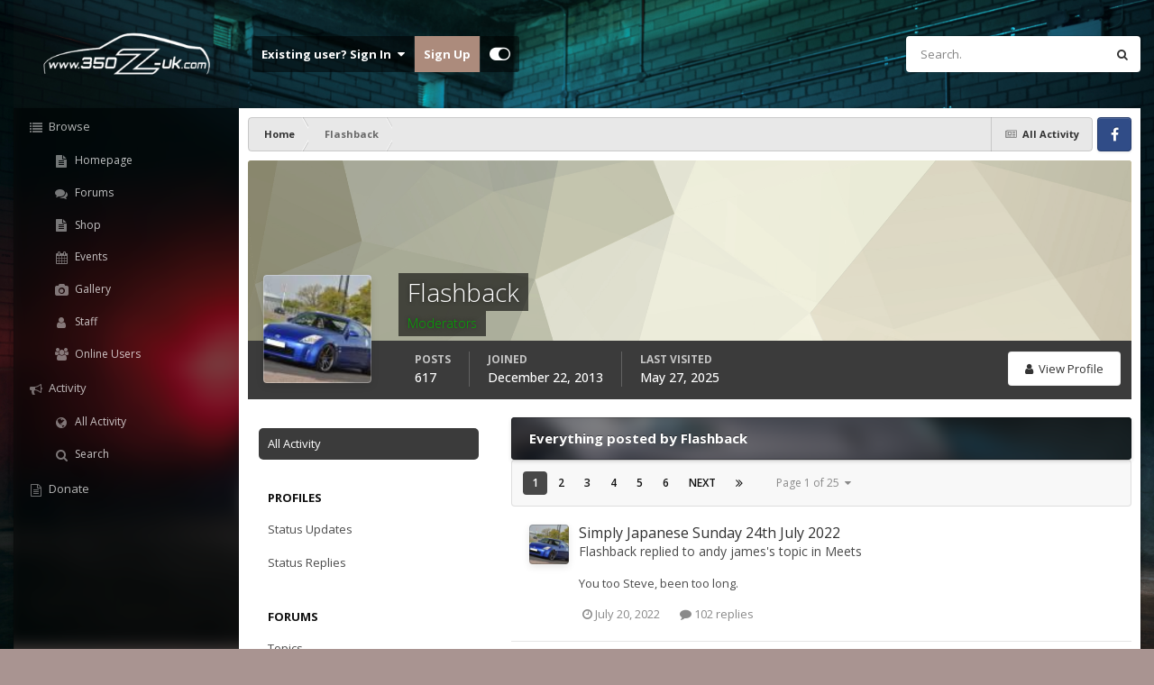

--- FILE ---
content_type: text/html;charset=UTF-8
request_url: https://www.350z-uk.com/profile/21346-flashback/content/
body_size: 20617
content:
<!DOCTYPE html>
<html id="focus" lang="en-GB" dir="ltr" 
data-focus-guest
data-focus-group-id='2'
data-focus-theme-id='17'

data-focus-navigation='dropdown'




data-focus-picker='scroll'

data-focus-scheme='light'

data-focus-cookie='17'

data-focus-userlinks='border cta'
data-focus-post='margin'
data-focus-post-header='background border-v'
data-focus-post-controls='transparent buttons'
data-focus-blocks='transparent'
data-focus-ui="new-badge guest-alert transparent-ficon">
	<head>
		<meta charset="utf-8">
		<title>Flashback's Content - 350Z &amp; 370Z UK</title>
		
		

	<meta name="viewport" content="width=device-width, initial-scale=1">


	
	
		<meta property="og:image" content="https://www.350z-uk.com/uploads/monthly_2017_08/Logo1.jpg.7abb39c92f59af5a9ae5ec3f7bbb87ff.jpg">
	


	<meta name="twitter:card" content="summary_large_image" />




	
		
			
				<meta property="og:site_name" content="350Z &amp; 370Z UK">
			
		
	

	
		
			
				<meta property="og:locale" content="en_GB">
			
		
	


	
		<link rel="canonical" href="https://www.350z-uk.com/profile/21346-flashback/content/" />
	





<link rel="manifest" href="https://www.350z-uk.com/manifest.webmanifest/">
<meta name="msapplication-config" content="https://www.350z-uk.com/browserconfig.xml/">
<meta name="msapplication-starturl" content="/">
<meta name="application-name" content="350Z & 370Z UK">
<meta name="apple-mobile-web-app-title" content="350Z & 370Z UK">

	<meta name="theme-color" content="#1e1e1e">










<link rel="preload" href="//www.350z-uk.com/applications/core/interface/font/fontawesome-webfont.woff2?v=4.7.0" as="font" crossorigin="anonymous">
		


	<link rel="preconnect" href="https://fonts.googleapis.com">
	<link rel="preconnect" href="https://fonts.gstatic.com" crossorigin>
	
		
		
			<link href="https://fonts.googleapis.com/css2?family=Open%20Sans:wght@300;400;500;600;700&display=swap" rel="stylesheet">
		
	



	<link rel='stylesheet' href='https://www.350z-uk.com/uploads/css_built_17/341e4a57816af3ba440d891ca87450ff_framework.css?v=d8205e5fe11762871791' media='all'>

	<link rel='stylesheet' href='https://www.350z-uk.com/uploads/css_built_17/05e81b71abe4f22d6eb8d1a929494829_responsive.css?v=d8205e5fe11762871791' media='all'>

	<link rel='stylesheet' href='https://www.350z-uk.com/uploads/css_built_17/90eb5adf50a8c640f633d47fd7eb1778_core.css?v=d8205e5fe11762871791' media='all'>

	<link rel='stylesheet' href='https://www.350z-uk.com/uploads/css_built_17/5a0da001ccc2200dc5625c3f3934497d_core_responsive.css?v=d8205e5fe11762871791' media='all'>

	<link rel='stylesheet' href='https://www.350z-uk.com/uploads/css_built_17/ffdbd8340d5c38a97b780eeb2549bc3f_profiles.css?v=d8205e5fe11762871791' media='all'>

	<link rel='stylesheet' href='https://www.350z-uk.com/uploads/css_built_17/f2ef08fd7eaff94a9763df0d2e2aaa1f_streams.css?v=d8205e5fe11762871791' media='all'>

	<link rel='stylesheet' href='https://www.350z-uk.com/uploads/css_built_17/9be4fe0d9dd3ee2160f368f53374cd3f_leaderboard.css?v=d8205e5fe11762871791' media='all'>

	<link rel='stylesheet' href='https://www.350z-uk.com/uploads/css_built_17/125515e1b6f230e3adf3a20c594b0cea_profiles_responsive.css?v=d8205e5fe11762871791' media='all'>

	<link rel='stylesheet' href='https://www.350z-uk.com/uploads/css_built_17/6a6afb106122c1b73b3caacf669ca862_profile.css?v=d8205e5fe11762871791' media='all'>

	<link rel='stylesheet' href='https://www.350z-uk.com/uploads/css_built_17/85f08a814a02aa8260eec3eab0e3ca47_profile.css?v=d8205e5fe11762871791' media='all'>





<link rel='stylesheet' href='https://www.350z-uk.com/uploads/css_built_17/258adbb6e4f3e83cd3b355f84e3fa002_custom.css?v=d8205e5fe11762871791' media='all'>




		
<script type='text/javascript'>
var focusHtml = document.getElementById('focus');
var cookieId = focusHtml.getAttribute('data-focus-cookie');

//	['setting-name', enabled-by-default, has-toggle]
var focusSettings = [
	
 
	['mobile-footer', 1, 1],
	['fluid', 0, 1],
	['larger-font-size', 0, 1],
	['sticky-author-panel', 0, 1],
	['sticky-sidebar', 0, 1],
	['flip-sidebar', 0, 1],
	
	
]; 
for(var i = 0; i < focusSettings.length; i++) {
	var settingName = focusSettings[i][0];
	var isDefault = focusSettings[i][1];
	var allowToggle = focusSettings[i][2];
	if(allowToggle){
		var choice = localStorage.getItem(settingName);
		if( (choice === '1') || (!choice && (isDefault)) ){
			focusHtml.classList.add('enable--' + settingName + '');
		}
	} else if(isDefault){
		focusHtml.classList.add('enable--' + settingName + '');
	}
}

	var loadRandomBackground = function(){
		var randomBackgrounds = [ 1,2,3,4,];
		var randomBackground = randomBackgrounds[Math.floor(Math.random()*randomBackgrounds.length)];
		focusHtml.setAttribute('data-focus-bg', randomBackground);
		focusHtml.setAttribute('data-focus-bg-random', '');
	}


	
		var backgroundChoice = localStorage.getItem('focusBackground-' + cookieId + '') || '1';
		if (backgroundChoice == 'random'){
			loadRandomBackground();
		} else {
			focusHtml.setAttribute('data-focus-bg', '' + backgroundChoice + '');
		}
	

</script>

 
		
		
		

		
 
	</head>
	<body class="ipsApp ipsApp_front ipsJS_none ipsClearfix" data-controller="core.front.core.app"  data-message=""  data-pageapp="core" data-pagelocation="front" data-pagemodule="members" data-pagecontroller="profile" data-pageid="21346"  >
		<a href="#ipsLayout_mainArea" class="ipsHide" title="Go to main content on this page" accesskey="m">Jump to content</a>
		
			
<ul id='elMobileNav' class='ipsResponsive_hideDesktop' data-controller='core.front.core.mobileNav'>
	
		
			<li id='elMobileBreadcrumb'>
				<a href='https://www.350z-uk.com/'>
					<span>Home</span>
				</a>
			</li>
		
	
  
	<li class='elMobileNav__home'>
		<a href='https://www.350z-uk.com/'><i class="fa fa-home" aria-hidden="true"></i></a>
	</li>
	
	
	<li >
		<a data-action="defaultStream" href='https://www.350z-uk.com/discover/'><i class="fa fa-newspaper-o" aria-hidden="true"></i></a>
	</li>

	

	
		<li class='ipsJS_show'>
			<a href='https://www.350z-uk.com/search/' data-class='display--focus-mobile-search'><i class='fa fa-search'></i></a>
		</li>
	

	
<li data-focus-editor>
	<a href='#'>
		<i class='fa fa-toggle-on'></i>
	</a>
</li>
<li data-focus-toggle-theme>
	<a href='#'>
		<i class='fa'></i>
	</a>
</li>
  	
	<li data-ipsDrawer data-ipsDrawer-drawerElem='#elMobileDrawer'>
		<a href='#'>
			
			
				
			
			
			
			<i class='fa fa-navicon'></i>
		</a>
	</li>
</ul>
			
<div class='focus-mobile-search'>
	<div class='focus-mobile-search__close' data-class='display--focus-mobile-search'><i class="fa fa-times" aria-hidden="true"></i></div>
</div>
			<div id="ipsLayout_header">
				<header class="focus-header">
					<div class="ipsLayout_container">
						<div class="focus-header-align">
							
<a class='focus-logo' href='https://www.350z-uk.com/' accesskey='1'>
	
		
		<span class='focus-logo__image'>
			<img src="https://www.350z-uk.com/uploads/monthly_2021_01/260740744_350zsilhouette.png.5038f601fd8dd397e38b86b15588284b.png" alt='350Z &amp; 370Z UK'>
		</span>
		
			<!-- <span class='focus-logo__text'>
				<span class='focus-logo__name'>Dashboard</span>
				
			</span> -->
		
	
</a>
							<div class="focus-header-align__secondary">
								
									<div class="focus-user">

	<ul id="elUserNav" class="ipsList_inline cSignedOut ipsResponsive_showDesktop">
		
	


	<li class='cUserNav_icon ipsHide' id='elCart_container'></li>
	<li class='elUserNav_sep ipsHide' id='elCart_sep'></li>

<li id="elSignInLink">
			<a href="https://www.350z-uk.com/login/" data-ipsmenu-closeonclick="false" data-ipsmenu id="elUserSignIn">
				Existing user? Sign In  <i class="fa fa-caret-down"></i>
			</a>
			
<div id='elUserSignIn_menu' class='ipsMenu ipsMenu_auto ipsHide'>
	<form accept-charset='utf-8' method='post' action='https://www.350z-uk.com/login/'>
		<input type="hidden" name="csrfKey" value="3b0065ef22e11e3fdb4f7c34d4498c0f">
		<input type="hidden" name="ref" value="aHR0cHM6Ly93d3cuMzUwei11ay5jb20vcHJvZmlsZS8yMTM0Ni1mbGFzaGJhY2svY29udGVudC8=">
		<div data-role="loginForm">
			
			
			
				
<div class="ipsPad ipsForm ipsForm_vertical">
	<h4 class="ipsType_sectionHead">Sign In</h4>
	<br><br>
	<ul class='ipsList_reset'>
		<li class="ipsFieldRow ipsFieldRow_noLabel ipsFieldRow_fullWidth">
			
			
				<input type="email" placeholder="Email Address" name="auth" autocomplete="email">
			
		</li>
		<li class="ipsFieldRow ipsFieldRow_noLabel ipsFieldRow_fullWidth">
			<input type="password" placeholder="Password" name="password" autocomplete="current-password">
		</li>
		<li class="ipsFieldRow ipsFieldRow_checkbox ipsClearfix">
			<span class="ipsCustomInput">
				<input type="checkbox" name="remember_me" id="remember_me_checkbox" value="1" checked aria-checked="true">
				<span></span>
			</span>
			<div class="ipsFieldRow_content">
				<label class="ipsFieldRow_label" for="remember_me_checkbox">Remember me</label>
				<span class="ipsFieldRow_desc">Not recommended on shared computers</span>
			</div>
		</li>
		<li class="ipsFieldRow ipsFieldRow_fullWidth">
			<button type="submit" name="_processLogin" value="usernamepassword" class="ipsButton ipsButton_primary ipsButton_small" id="elSignIn_submit">Sign In</button>
			
				<p class="ipsType_right ipsType_small">
					
						<a href='https://www.350z-uk.com/lostpassword/' data-ipsDialog data-ipsDialog-title='Forgot your password?'>
					
					Forgot your password?</a>
				</p>
			
		</li>
	</ul>
</div>
			
		</div>
	</form>
</div>
		</li>
		
			<li>
				
					<a href="https://www.350z-uk.com/register/" data-ipsdialog data-ipsdialog-size="narrow" data-ipsdialog-title="Sign Up"  id="elRegisterButton">Sign Up</a>
				
			</li>
		
		
<li class='elUserNav_sep'></li>
<li class='cUserNav_icon' data-focus-editor>
	<a href='#' data-ipsTooltip>
		<i class='fa fa-toggle-on'></i>
	</a>
</li>
<li class='cUserNav_icon' data-focus-toggle-theme>
	<a href='#' data-ipsTooltip>
		<i class='fa'></i>
	</a>
</li>

 
	</ul>
</div>
								
								
									<div class="focus-search"></div>
								
							</div>
						</div>
					</div>
				</header>
			</div>
		
		<main id="ipsLayout_body" class="ipsLayout_container">
			<div class="dashboard-wrap">
				<div class="dashboard__secondary ipsResponsive_showDesktop">
					<div class="dashboard__blur"></div>
					<div class="focus-nav-bar">
						<div class="focus-nav">

	<nav  class=' ipsResponsive_showDesktop'>
		<div class='ipsNavBar_primary ipsNavBar_primary--loading ipsLayout_container '>
			<ul data-role="primaryNavBar" class='ipsClearfix'>
				


	
		
		
		<li  id='elNavSecondary_1' data-role="navBarItem" data-navApp="core" data-navExt="CustomItem">
			
			
				<a href="https://www.350z-uk.com"  data-navItem-id="1" >
					Browse<span class='ipsNavBar_active__identifier'></span>
				</a>
			
			
				<ul class='ipsNavBar_secondary ipsHide' data-role='secondaryNavBar'>
					


	
		
		
		<li  id='elNavSecondary_8' data-role="navBarItem" data-navApp="cms" data-navExt="Pages">
			
			
				<a href="https://www.350z-uk.com/home.html/"  data-navItem-id="8" >
					Homepage<span class='ipsNavBar_active__identifier'></span>
				</a>
			
			
		</li>
	
	

	
		
		
		<li  id='elNavSecondary_9' data-role="navBarItem" data-navApp="forums" data-navExt="Forums">
			
			
				<a href="https://www.350z-uk.com"  data-navItem-id="9" >
					Forums<span class='ipsNavBar_active__identifier'></span>
				</a>
			
			
		</li>
	
	

	
		
		
		<li  id='elNavSecondary_43' data-role="navBarItem" data-navApp="cms" data-navExt="Pages">
			
			
				<a href="https://www.350z-uk.com/shop.html/"  data-navItem-id="43" >
					Shop<span class='ipsNavBar_active__identifier'></span>
				</a>
			
			
		</li>
	
	

	
		
		
		<li  id='elNavSecondary_10' data-role="navBarItem" data-navApp="calendar" data-navExt="Calendar">
			
			
				<a href="https://www.350z-uk.com/events/"  data-navItem-id="10" >
					Events<span class='ipsNavBar_active__identifier'></span>
				</a>
			
			
		</li>
	
	

	
		
		
		<li  id='elNavSecondary_11' data-role="navBarItem" data-navApp="gallery" data-navExt="Gallery">
			
			
				<a href="https://www.350z-uk.com/gallery/"  data-navItem-id="11" >
					Gallery<span class='ipsNavBar_active__identifier'></span>
				</a>
			
			
		</li>
	
	

	
	

	
		
		
		<li  id='elNavSecondary_28' data-role="navBarItem" data-navApp="core" data-navExt="StaffDirectory">
			
			
				<a href="https://www.350z-uk.com/staff/"  data-navItem-id="28" >
					Staff<span class='ipsNavBar_active__identifier'></span>
				</a>
			
			
		</li>
	
	

	
		
		
		<li  id='elNavSecondary_29' data-role="navBarItem" data-navApp="core" data-navExt="OnlineUsers">
			
			
				<a href="https://www.350z-uk.com/online/"  data-navItem-id="29" >
					Online Users<span class='ipsNavBar_active__identifier'></span>
				</a>
			
			
		</li>
	
	

					<li class='ipsHide' id='elNavigationMore_1' data-role='navMore'>
						<a href='#' data-ipsMenu data-ipsMenu-appendTo='#elNavigationMore_1' id='elNavigationMore_1_dropdown'>More <i class='fa fa-caret-down'></i></a>
						<ul class='ipsHide ipsMenu ipsMenu_auto' id='elNavigationMore_1_dropdown_menu' data-role='moreDropdown'></ul>
					</li>
				</ul>
			
		</li>
	
	

	
		
		
		<li  id='elNavSecondary_2' data-role="navBarItem" data-navApp="core" data-navExt="CustomItem">
			
			
				<a href="https://www.350z-uk.com/discover/"  data-navItem-id="2" >
					Activity<span class='ipsNavBar_active__identifier'></span>
				</a>
			
			
				<ul class='ipsNavBar_secondary ipsHide' data-role='secondaryNavBar'>
					


	
		
		
		<li  id='elNavSecondary_3' data-role="navBarItem" data-navApp="core" data-navExt="AllActivity">
			
			
				<a href="https://www.350z-uk.com/discover/"  data-navItem-id="3" >
					All Activity<span class='ipsNavBar_active__identifier'></span>
				</a>
			
			
		</li>
	
	

	
	

	
	

	
	

	
		
		
		<li  id='elNavSecondary_7' data-role="navBarItem" data-navApp="core" data-navExt="Search">
			
			
				<a href="https://www.350z-uk.com/search/"  data-navItem-id="7" >
					Search<span class='ipsNavBar_active__identifier'></span>
				</a>
			
			
		</li>
	
	

					<li class='ipsHide' id='elNavigationMore_2' data-role='navMore'>
						<a href='#' data-ipsMenu data-ipsMenu-appendTo='#elNavigationMore_2' id='elNavigationMore_2_dropdown'>More <i class='fa fa-caret-down'></i></a>
						<ul class='ipsHide ipsMenu ipsMenu_auto' id='elNavigationMore_2_dropdown_menu' data-role='moreDropdown'></ul>
					</li>
				</ul>
			
		</li>
	
	

	
	

	
		
		
		<li  id='elNavSecondary_36' data-role="navBarItem" data-navApp="core" data-navExt="CustomItem">
			
			
				<a href="https://www.PayPal.Me/350zuk" target='_blank' rel="noopener" data-navItem-id="36" >
					Donate<span class='ipsNavBar_active__identifier'></span>
				</a>
			
			
		</li>
	
	

	
	

	
	

	
	

	
	

				
				<li class="focus-nav__more focus-nav__more--hidden">
					<a href="#"> More </a>
					<ul class='ipsNavBar_secondary'></ul>
				</li>
				
			</ul>
			

	<div id="elSearchWrapper">
		<div id='elSearch' data-controller="core.front.core.quickSearch">
			<form accept-charset='utf-8' action='//www.350z-uk.com/search/?do=quicksearch' method='post'>
                <input type='search' id='elSearchField' placeholder='Search...' name='q' autocomplete='off' aria-label='Search'>
                <details class='cSearchFilter'>
                    <summary class='cSearchFilter__text'></summary>
                    <ul class='cSearchFilter__menu'>
                        
                        <li><label><input type="radio" name="type" value="all" ><span class='cSearchFilter__menuText'>Everywhere</span></label></li>
                        
                        
                            <li><label><input type="radio" name="type" value="core_statuses_status" checked><span class='cSearchFilter__menuText'>Status Updates</span></label></li>
                        
                            <li><label><input type="radio" name="type" value="cms_pages_pageitem"><span class='cSearchFilter__menuText'>Pages</span></label></li>
                        
                            <li><label><input type="radio" name="type" value="forums_topic"><span class='cSearchFilter__menuText'>Topics</span></label></li>
                        
                            <li><label><input type="radio" name="type" value="calendar_event"><span class='cSearchFilter__menuText'>Events</span></label></li>
                        
                            <li><label><input type="radio" name="type" value="gallery_image"><span class='cSearchFilter__menuText'>Images</span></label></li>
                        
                            <li><label><input type="radio" name="type" value="gallery_album_item"><span class='cSearchFilter__menuText'>Albums</span></label></li>
                        
                            <li><label><input type="radio" name="type" value="nexus_package_item"><span class='cSearchFilter__menuText'>Products</span></label></li>
                        
                            <li><label><input type="radio" name="type" value="core_members"><span class='cSearchFilter__menuText'>Members</span></label></li>
                        
                    </ul>
                </details>
				<button class='cSearchSubmit' type="submit" aria-label='Search'><i class="fa fa-search"></i></button>
			</form>
		</div>
	</div>

		</div>
	</nav>
</div>
					</div>
				</div>
				<div class="focus-content dashboard__primary">
					<div class="focus-content-padding">
						<div id="ipsLayout_contentArea">
							<div class="focus-precontent">
								<div class="focus-breadcrumb">
									
<nav class='ipsBreadcrumb ipsBreadcrumb_top ipsFaded_withHover'>
	

	<ul class='ipsList_inline ipsPos_right'>
		
		<li >
			<a data-action="defaultStream" class='ipsType_light '  href='https://www.350z-uk.com/discover/'><i class="fa fa-newspaper-o" aria-hidden="true"></i> <span>All Activity</span></a>
		</li>
		
	</ul>

	<ul data-role="breadcrumbList">
		<li>
			<a title="Home" href='https://www.350z-uk.com/'>
				<span>Home <i class='fa fa-angle-right'></i></span>
			</a>
		</li>
		
		
			<li>
				
					<a href='https://www.350z-uk.com/profile/21346-flashback/'>
						<span>Flashback </span>
					</a>
				
			</li>
		
	</ul>
</nav>
									

<ul class='focus-social focus-social--iconOnly'>
	<li><a href='#facebook.com' target="_blank" rel="noopener"><span>Facebook</span></a></li>

</ul>

								</div>
							</div>
							






							<div id="ipsLayout_contentWrapper">
								
								<div id="ipsLayout_mainArea">
									
									
									
									
									

	




									


<div data-controller='core.front.profile.main' id='elProfileUserContent'>
	

<header data-role="profileHeader">
    <div class='ipsPageHead_special cProfileHeaderMinimal' id='elProfileHeader' data-controller='core.global.core.coverPhoto' data-url="https://www.350z-uk.com/profile/21346-flashback/?csrfKey=3b0065ef22e11e3fdb4f7c34d4498c0f" data-coverOffset='0'>
        
        <div class='ipsCoverPhoto_container' style="background-color: hsl(55, 100%, 80% )">
            <img src='https://www.350z-uk.com/uploads/set_resources_17/84c1e40ea0e759e3f1505eb1788ddf3c_pattern.png' class='ipsCoverPhoto_photo' data-action="toggleCoverPhoto" alt=''>
        </div>
        
        
        <div class='ipsColumns ipsColumns_collapsePhone' data-hideOnCoverEdit>
            <div class='ipsColumn ipsColumn_fixed ipsColumn_narrow ipsPos_center' id='elProfilePhoto'>
                
                <a href="http://www.350z-uk.com/uploads/profile/photo-21346.jpg" data-ipsLightbox class='ipsUserPhoto ipsUserPhoto_xlarge'>
                    <img src='http://www.350z-uk.com/uploads/profile/photo-thumb-21346.jpg' alt=''>
                </a>
                
                
            </div>
            <div class='ipsColumn ipsColumn_fluid'>
                <div class='ipsPos_left ipsPad cProfileHeader_name ipsType_normal'>
                    <h1 class='ipsType_reset ipsPageHead_barText'>
                        Flashback

                        
                        
                    </h1>
                    <span>
						
						<span class='ipsPageHead_barText'><span style='color:#00AA00'>Moderators</span></span>
					</span>
                </div>
                
                <ul class='ipsList_inline ipsPad ipsResponsive_hidePhone ipsResponsive_block ipsPos_left'>
                    
                    <li>

<div data-followApp='core' data-followArea='member' data-followID='21346'  data-controller='core.front.core.followButton'>
	
		

	
</div></li>
                    
                    
                </ul>
                
            </div>
        </div>
    </div>

    <div class='ipsGrid ipsAreaBackground ipsPad ipsResponsive_showPhone ipsResponsive_block'>
        
        
        

        
        
        <div data-role='switchView' class='ipsGrid_span12'>
            <div data-action="goToProfile" data-type='phone' class=''>
                <a href='https://www.350z-uk.com/profile/21346-flashback/' class='ipsButton ipsButton_veryLight ipsButton_small ipsButton_fullWidth' title="Flashback's Profile"><i class='fa fa-user'></i></a>
            </div>
            <div data-action="browseContent" data-type='phone' class='ipsHide'>
                <a href="https://www.350z-uk.com/profile/21346-flashback/content/" rel="nofollow" class='ipsButton ipsButton_veryLight ipsButton_small ipsButton_fullWidth'  title="Flashback's Content"><i class='fa fa-newspaper-o'></i></a>
            </div>
        </div>
    </div>

    <div id='elProfileStats' class='ipsClearfix sm:ipsPadding ipsResponsive_pull'>
        <div data-role='switchView' class='ipsResponsive_hidePhone ipsPos_right'>
            <a href='https://www.350z-uk.com/profile/21346-flashback/' class='ipsButton ipsButton_veryLight ipsButton_small ipsPos_right ' data-action="goToProfile" data-type='full' title="Flashback's Profile"><i class='fa fa-user'></i> <span class='ipsResponsive_showDesktop ipsResponsive_inline'>&nbsp;View Profile</span></a>
            <a href="https://www.350z-uk.com/profile/21346-flashback/content/" rel="nofollow" class='ipsButton ipsButton_veryLight ipsButton_small ipsPos_right ipsHide' data-action="browseContent" data-type='full' title="Flashback's Content"><i class='fa fa-newspaper-o'></i> <span class='ipsResponsive_showDesktop ipsResponsive_inline'>&nbsp;See their activity</span></a>
        </div>
        <ul class='ipsList_reset ipsFlex ipsFlex-ai:center ipsFlex-fw:wrap ipsPos_left ipsResponsive_noFloat'>
            <li>
                <h4 class='ipsType_minorHeading'>Posts</h4>
                617
            </li>
            <li>
                <h4 class='ipsType_minorHeading'>Joined</h4>
                <time datetime='2013-12-22T23:41:38Z' title='22/12/13 23:41' data-short='12 yr'>December 22, 2013</time>
            </li>
            
            <li>
                <h4 class='ipsType_minorHeading'>Last visited</h4>
                <span>
					
                    <time datetime='2025-05-27T16:54:36Z' title='27/05/25 16:54' data-short='May 27'>May 27, 2025</time>
				</span>
            </li>
            
            
        </ul>
    </div>
</header>
	<div data-role="profileContent" class='ipsSpacer_top'>

		<div class="ipsColumns ipsColumns_collapsePhone">
			<div class="ipsColumn ipsColumn_wide">
				<div class='ipsPadding:half ipsBox'>
					<div class="ipsSideMenu" data-ipsTabBar data-ipsTabBar-contentArea='#elUserContent' data-ipsTabBar-itemselector=".ipsSideMenu_item" data-ipsTabBar-activeClass="ipsSideMenu_itemActive" data-ipsSideMenu>
						<h3 class="ipsSideMenu_mainTitle ipsAreaBackground_light ipsType_medium">
							<a href="#user_content" class="ipsPad_double" data-action="openSideMenu"><i class="fa fa-bars"></i> &nbsp;Content Type&nbsp;<i class="fa fa-caret-down"></i></a>
						</h3>
						<div>
							<ul class="ipsSideMenu_list">
								<li><a href="https://www.350z-uk.com/profile/21346-flashback/content/?change_section=1" class="ipsSideMenu_item ipsSideMenu_itemActive">All Activity</a></li>
							</ul>
							
								<h4 class='ipsSideMenu_subTitle'>Profiles</h4>
								<ul class="ipsSideMenu_list">
									
										<li><a href="https://www.350z-uk.com/profile/21346-flashback/content/?type=core_statuses_status&amp;change_section=1" class="ipsSideMenu_item ">Status Updates</a></li>
									
										<li><a href="https://www.350z-uk.com/profile/21346-flashback/content/?type=core_statuses_reply&amp;change_section=1" class="ipsSideMenu_item ">Status Replies</a></li>
									
								</ul>
							
								<h4 class='ipsSideMenu_subTitle'>Forums</h4>
								<ul class="ipsSideMenu_list">
									
										<li><a href="https://www.350z-uk.com/profile/21346-flashback/content/?type=forums_topic&amp;change_section=1" class="ipsSideMenu_item ">Topics</a></li>
									
										<li><a href="https://www.350z-uk.com/profile/21346-flashback/content/?type=forums_topic_post&amp;change_section=1" class="ipsSideMenu_item ">Posts</a></li>
									
								</ul>
							
								<h4 class='ipsSideMenu_subTitle'>Events</h4>
								<ul class="ipsSideMenu_list">
									
										<li><a href="https://www.350z-uk.com/profile/21346-flashback/content/?type=calendar_event&amp;change_section=1" class="ipsSideMenu_item ">Events</a></li>
									
										<li><a href="https://www.350z-uk.com/profile/21346-flashback/content/?type=calendar_event_comment&amp;change_section=1" class="ipsSideMenu_item ">Event Comments</a></li>
									
								</ul>
							
								<h4 class='ipsSideMenu_subTitle'>Gallery</h4>
								<ul class="ipsSideMenu_list">
									
										<li><a href="https://www.350z-uk.com/profile/21346-flashback/content/?type=gallery_image&amp;change_section=1" class="ipsSideMenu_item ">Images</a></li>
									
										<li><a href="https://www.350z-uk.com/profile/21346-flashback/content/?type=gallery_image_comment&amp;change_section=1" class="ipsSideMenu_item ">Image Comments</a></li>
									
										<li><a href="https://www.350z-uk.com/profile/21346-flashback/content/?type=gallery_album_item&amp;change_section=1" class="ipsSideMenu_item ">Albums</a></li>
									
										<li><a href="https://www.350z-uk.com/profile/21346-flashback/content/?type=gallery_album_comment&amp;change_section=1" class="ipsSideMenu_item ">Album Comments</a></li>
									
								</ul>
							
								<h4 class='ipsSideMenu_subTitle'>Store</h4>
								<ul class="ipsSideMenu_list">
									
										<li><a href="https://www.350z-uk.com/profile/21346-flashback/content/?type=nexus_package_review&amp;change_section=1" class="ipsSideMenu_item ">Product Reviews</a></li>
									
								</ul>
							
						</div>			
					</div>
				</div>
			</div>
			<div class="ipsColumn ipsColumn_fluid" id='elUserContent'>
				
<div class='ipsBox'>
	<h2 class='ipsType_sectionTitle ipsType_reset'>Everything posted by Flashback</h2>
	

<div data-baseurl="https://www.350z-uk.com/profile/21346-flashback/content/?all_activity=1&amp;page=1" data-resort="listResort" data-tableid="topics" data-controller="core.global.core.table">
	<div data-role="tableRows">
		
			<div class="ipsButtonBar ipsPad_half ipsClearfix ipsClear" data-role="tablePagination">
				<ul class='ipsPagination' id='elPagination_1d04fed8e4f330bcf32eb3c5e2712f47_1916665962' data-ipsPagination-seoPagination='true' data-pages='25' data-ipsPagination  data-ipsPagination-pages="25" data-ipsPagination-perPage='25'>
		
			
				<li class='ipsPagination_first ipsPagination_inactive'><a href='https://www.350z-uk.com/profile/21346-flashback/content/?all_activity=1' rel="first" data-page='1' data-ipsTooltip title='First page'><i class='fa fa-angle-double-left'></i></a></li>
				<li class='ipsPagination_prev ipsPagination_inactive'><a href='https://www.350z-uk.com/profile/21346-flashback/content/?all_activity=1' rel="prev" data-page='0' data-ipsTooltip title='Previous page'>Prev</a></li>
			
			<li class='ipsPagination_page ipsPagination_active'><a href='https://www.350z-uk.com/profile/21346-flashback/content/?all_activity=1' data-page='1'>1</a></li>
			
				
					<li class='ipsPagination_page'><a href='https://www.350z-uk.com/profile/21346-flashback/content/page/2/?all_activity=1' data-page='2'>2</a></li>
				
					<li class='ipsPagination_page'><a href='https://www.350z-uk.com/profile/21346-flashback/content/page/3/?all_activity=1' data-page='3'>3</a></li>
				
					<li class='ipsPagination_page'><a href='https://www.350z-uk.com/profile/21346-flashback/content/page/4/?all_activity=1' data-page='4'>4</a></li>
				
					<li class='ipsPagination_page'><a href='https://www.350z-uk.com/profile/21346-flashback/content/page/5/?all_activity=1' data-page='5'>5</a></li>
				
					<li class='ipsPagination_page'><a href='https://www.350z-uk.com/profile/21346-flashback/content/page/6/?all_activity=1' data-page='6'>6</a></li>
				
				<li class='ipsPagination_next'><a href='https://www.350z-uk.com/profile/21346-flashback/content/page/2/?all_activity=1' rel="next" data-page='2' data-ipsTooltip title='Next page'>Next</a></li>
				<li class='ipsPagination_last'><a href='https://www.350z-uk.com/profile/21346-flashback/content/page/25/?all_activity=1' rel="last" data-page='25' data-ipsTooltip title='Last page'><i class='fa fa-angle-double-right'></i></a></li>
			
			
				<li class='ipsPagination_pageJump'>
					<a href='#' data-ipsMenu data-ipsMenu-closeOnClick='false' data-ipsMenu-appendTo='#elPagination_1d04fed8e4f330bcf32eb3c5e2712f47_1916665962' id='elPagination_1d04fed8e4f330bcf32eb3c5e2712f47_1916665962_jump'>Page 1 of 25 &nbsp;<i class='fa fa-caret-down'></i></a>
					<div class='ipsMenu ipsMenu_narrow ipsPadding ipsHide' id='elPagination_1d04fed8e4f330bcf32eb3c5e2712f47_1916665962_jump_menu'>
						<form accept-charset='utf-8' method='post' action='https://www.350z-uk.com/profile/21346-flashback/content/?all_activity=1' data-role="pageJump" data-baseUrl='#'>
							<ul class='ipsForm ipsForm_horizontal'>
								<li class='ipsFieldRow'>
									<input type='number' min='1' max='25' placeholder='Page number' class='ipsField_fullWidth' name='page'>
								</li>
								<li class='ipsFieldRow ipsFieldRow_fullWidth'>
									<input type='submit' class='ipsButton_fullWidth ipsButton ipsButton_verySmall ipsButton_primary' value='Go'>
								</li>
							</ul>
						</form>
					</div>
				</li>
			
		
	</ul>
			</div>
		
		<ol class='ipsDataList ipsDataList_large cSearchActivity ipsStream ipsPad'>
			
				

<li class='ipsStreamItem ipsStreamItem_contentBlock ipsStreamItem_expanded ipsAreaBackground_reset ipsPad  ' data-role='activityItem' data-timestamp='1658350427'>
	<div class='ipsStreamItem_container ipsClearfix'>
		
			
			<div class='ipsStreamItem_header ipsPhotoPanel ipsPhotoPanel_mini'>
								
					<span class='ipsStreamItem_contentType' data-ipsTooltip title='Post'><i class='fa fa-comment'></i></span>
				
				

	<a href="https://www.350z-uk.com/profile/21346-flashback/" rel="nofollow" data-ipsHover data-ipsHover-target="https://www.350z-uk.com/profile/21346-flashback/?do=hovercard" class="ipsUserPhoto ipsUserPhoto_mini" title="Go to Flashback's profile">
		<img src='http://www.350z-uk.com/uploads/profile/photo-thumb-21346.jpg' alt='Flashback' loading="lazy">
	</a>

				<div class=''>
					
					<h2 class='ipsType_reset ipsStreamItem_title ipsContained_container ipsStreamItem_titleSmall'>
						
						
						<span class='ipsType_break ipsContained'>
							<a href='https://www.350z-uk.com/topic/128675-simply-japanese-sunday-24th-july-2022/?do=findComment&amp;comment=1860184' data-linkType="link" data-searchable> Simply Japanese Sunday 24th July 2022</a>
						</span>
						
					</h2>
					
						<p class='ipsType_reset ipsStreamItem_status ipsType_blendLinks'>
							
<a href='https://www.350z-uk.com/profile/21346-flashback/' rel="nofollow" data-ipsHover data-ipsHover-width="370" data-ipsHover-target='https://www.350z-uk.com/profile/21346-flashback/?do=hovercard' title="Go to Flashback's profile" class="ipsType_break">Flashback</a> replied to 
<a href='https://www.350z-uk.com/profile/16244-andy-james/' rel="nofollow" data-ipsHover data-ipsHover-width="370" data-ipsHover-target='https://www.350z-uk.com/profile/16244-andy-james/?do=hovercard' title="Go to andy james's profile" class="ipsType_break">andy james</a>'s topic in <a href='https://www.350z-uk.com/forum/254-meets/'>Meets</a>
						</p>
					
					
						
					
				</div>
			</div>
			
				<div class='ipsStreamItem_snippet ipsType_break'>
					
					 	

	<div class='ipsType_richText ipsContained ipsType_medium'>
		<div data-ipsTruncate data-ipsTruncate-type='remove' data-ipsTruncate-size='3 lines' data-ipsTruncate-watch='false'>
			You too Steve, been too long.
		</div>
	</div>


					
				</div>
				<ul class='ipsList_inline ipsStreamItem_meta ipsGap:1'>
					<li class='ipsType_light ipsType_medium'>
						
						<i class='fa fa-clock-o'></i> <time datetime='2022-07-20T20:53:47Z' title='20/07/22 20:53' data-short='3 yr'>July 20, 2022</time>
						
					</li>
					
						<li class='ipsType_light ipsType_medium'>
							<a href='https://www.350z-uk.com/topic/128675-simply-japanese-sunday-24th-july-2022/?do=findComment&amp;comment=1860184' class='ipsType_blendLinks'>
								
									<i class='fa fa-comment'></i> 102 replies
								
							</a>
						</li>
					
					
					
				</ul>
			
		
	</div>
</li>
			
				

<li class='ipsStreamItem ipsStreamItem_contentBlock ipsStreamItem_expanded ipsAreaBackground_reset ipsPad  ' data-role='activityItem' data-timestamp='1658280294'>
	<div class='ipsStreamItem_container ipsClearfix'>
		
			
			<div class='ipsStreamItem_header ipsPhotoPanel ipsPhotoPanel_mini'>
								
					<span class='ipsStreamItem_contentType' data-ipsTooltip title='Post'><i class='fa fa-comment'></i></span>
				
				

	<a href="https://www.350z-uk.com/profile/21346-flashback/" rel="nofollow" data-ipsHover data-ipsHover-target="https://www.350z-uk.com/profile/21346-flashback/?do=hovercard" class="ipsUserPhoto ipsUserPhoto_mini" title="Go to Flashback's profile">
		<img src='http://www.350z-uk.com/uploads/profile/photo-thumb-21346.jpg' alt='Flashback' loading="lazy">
	</a>

				<div class=''>
					
					<h2 class='ipsType_reset ipsStreamItem_title ipsContained_container ipsStreamItem_titleSmall'>
						
						
						<span class='ipsType_break ipsContained'>
							<a href='https://www.350z-uk.com/topic/128675-simply-japanese-sunday-24th-july-2022/?do=findComment&amp;comment=1860172' data-linkType="link" data-searchable> Simply Japanese Sunday 24th July 2022</a>
						</span>
						
					</h2>
					
						<p class='ipsType_reset ipsStreamItem_status ipsType_blendLinks'>
							
<a href='https://www.350z-uk.com/profile/21346-flashback/' rel="nofollow" data-ipsHover data-ipsHover-width="370" data-ipsHover-target='https://www.350z-uk.com/profile/21346-flashback/?do=hovercard' title="Go to Flashback's profile" class="ipsType_break">Flashback</a> replied to 
<a href='https://www.350z-uk.com/profile/16244-andy-james/' rel="nofollow" data-ipsHover data-ipsHover-width="370" data-ipsHover-target='https://www.350z-uk.com/profile/16244-andy-james/?do=hovercard' title="Go to andy james's profile" class="ipsType_break">andy james</a>'s topic in <a href='https://www.350z-uk.com/forum/254-meets/'>Meets</a>
						</p>
					
					
						
					
				</div>
			</div>
			
				<div class='ipsStreamItem_snippet ipsType_break'>
					
					 	

	<div class='ipsType_richText ipsContained ipsType_medium'>
		<div data-ipsTruncate data-ipsTruncate-type='remove' data-ipsTruncate-size='3 lines' data-ipsTruncate-watch='false'>
			Looking forwards to it, see you there.
		</div>
	</div>


					
				</div>
				<ul class='ipsList_inline ipsStreamItem_meta ipsGap:1'>
					<li class='ipsType_light ipsType_medium'>
						
						<i class='fa fa-clock-o'></i> <time datetime='2022-07-20T01:24:54Z' title='20/07/22 01:24' data-short='3 yr'>July 20, 2022</time>
						
					</li>
					
						<li class='ipsType_light ipsType_medium'>
							<a href='https://www.350z-uk.com/topic/128675-simply-japanese-sunday-24th-july-2022/?do=findComment&amp;comment=1860172' class='ipsType_blendLinks'>
								
									<i class='fa fa-comment'></i> 102 replies
								
							</a>
						</li>
					
					
						
							<li>


	<div class='ipsReactOverview ipsReactOverview_small ipsType_light'>
		<ul>
			<li class='ipsReactOverview_repCount'>
				3
			</li>
			
				
				<li>
					
						<span data-ipsTooltip title="Like">
					
							<img src='https://www.350z-uk.com/uploads/reactions/react_like.png' alt="Like">
					
						</span>
					
				</li>
			
		</ul>
	</div>
</li>
						
					
					
				</ul>
			
		
	</div>
</li>
			
				

<li class='ipsStreamItem ipsStreamItem_contentBlock ipsStreamItem_expanded ipsAreaBackground_reset ipsPad  ' data-role='activityItem' data-timestamp='1657665709'>
	<div class='ipsStreamItem_container ipsClearfix'>
		
			
			<div class='ipsStreamItem_header ipsPhotoPanel ipsPhotoPanel_mini'>
								
					<span class='ipsStreamItem_contentType' data-ipsTooltip title='Post'><i class='fa fa-comment'></i></span>
				
				

	<a href="https://www.350z-uk.com/profile/21346-flashback/" rel="nofollow" data-ipsHover data-ipsHover-target="https://www.350z-uk.com/profile/21346-flashback/?do=hovercard" class="ipsUserPhoto ipsUserPhoto_mini" title="Go to Flashback's profile">
		<img src='http://www.350z-uk.com/uploads/profile/photo-thumb-21346.jpg' alt='Flashback' loading="lazy">
	</a>

				<div class=''>
					
					<h2 class='ipsType_reset ipsStreamItem_title ipsContained_container ipsStreamItem_titleSmall'>
						
						
						<span class='ipsType_break ipsContained'>
							<a href='https://www.350z-uk.com/topic/128675-simply-japanese-sunday-24th-july-2022/?do=findComment&amp;comment=1859911' data-linkType="link" data-searchable> Simply Japanese Sunday 24th July 2022</a>
						</span>
						
					</h2>
					
						<p class='ipsType_reset ipsStreamItem_status ipsType_blendLinks'>
							
<a href='https://www.350z-uk.com/profile/21346-flashback/' rel="nofollow" data-ipsHover data-ipsHover-width="370" data-ipsHover-target='https://www.350z-uk.com/profile/21346-flashback/?do=hovercard' title="Go to Flashback's profile" class="ipsType_break">Flashback</a> replied to 
<a href='https://www.350z-uk.com/profile/16244-andy-james/' rel="nofollow" data-ipsHover data-ipsHover-width="370" data-ipsHover-target='https://www.350z-uk.com/profile/16244-andy-james/?do=hovercard' title="Go to andy james's profile" class="ipsType_break">andy james</a>'s topic in <a href='https://www.350z-uk.com/forum/254-meets/'>Meets</a>
						</p>
					
					
						
					
				</div>
			</div>
			
				<div class='ipsStreamItem_snippet ipsType_break'>
					
					 	

	<div class='ipsType_richText ipsContained ipsType_medium'>
		<div data-ipsTruncate data-ipsTruncate-type='remove' data-ipsTruncate-size='3 lines' data-ipsTruncate-watch='false'>
			Looking forwards to this.  I take it I can just buy another ticket for a friend who is coming down with me now without having hassle at the gate @andy james?
		</div>
	</div>


					
				</div>
				<ul class='ipsList_inline ipsStreamItem_meta ipsGap:1'>
					<li class='ipsType_light ipsType_medium'>
						
						<i class='fa fa-clock-o'></i> <time datetime='2022-07-12T22:41:49Z' title='12/07/22 22:41' data-short='3 yr'>July 12, 2022</time>
						
					</li>
					
						<li class='ipsType_light ipsType_medium'>
							<a href='https://www.350z-uk.com/topic/128675-simply-japanese-sunday-24th-july-2022/?do=findComment&amp;comment=1859911' class='ipsType_blendLinks'>
								
									<i class='fa fa-comment'></i> 102 replies
								
							</a>
						</li>
					
					
					
				</ul>
			
		
	</div>
</li>
			
				

<li class='ipsStreamItem ipsStreamItem_contentBlock ipsStreamItem_expanded ipsAreaBackground_reset ipsPad  ' data-role='activityItem' data-timestamp='1655078296'>
	<div class='ipsStreamItem_container ipsClearfix'>
		
			
			<div class='ipsStreamItem_header ipsPhotoPanel ipsPhotoPanel_mini'>
								
					<span class='ipsStreamItem_contentType' data-ipsTooltip title='Post'><i class='fa fa-comment'></i></span>
				
				

	<a href="https://www.350z-uk.com/profile/21346-flashback/" rel="nofollow" data-ipsHover data-ipsHover-target="https://www.350z-uk.com/profile/21346-flashback/?do=hovercard" class="ipsUserPhoto ipsUserPhoto_mini" title="Go to Flashback's profile">
		<img src='http://www.350z-uk.com/uploads/profile/photo-thumb-21346.jpg' alt='Flashback' loading="lazy">
	</a>

				<div class=''>
					
					<h2 class='ipsType_reset ipsStreamItem_title ipsContained_container ipsStreamItem_titleSmall'>
						
						
						<span class='ipsType_break ipsContained'>
							<a href='https://www.350z-uk.com/topic/128675-simply-japanese-sunday-24th-july-2022/?do=findComment&amp;comment=1858943' data-linkType="link" data-searchable> Simply Japanese Sunday 24th July 2022</a>
						</span>
						
					</h2>
					
						<p class='ipsType_reset ipsStreamItem_status ipsType_blendLinks'>
							
<a href='https://www.350z-uk.com/profile/21346-flashback/' rel="nofollow" data-ipsHover data-ipsHover-width="370" data-ipsHover-target='https://www.350z-uk.com/profile/21346-flashback/?do=hovercard' title="Go to Flashback's profile" class="ipsType_break">Flashback</a> replied to 
<a href='https://www.350z-uk.com/profile/16244-andy-james/' rel="nofollow" data-ipsHover data-ipsHover-width="370" data-ipsHover-target='https://www.350z-uk.com/profile/16244-andy-james/?do=hovercard' title="Go to andy james's profile" class="ipsType_break">andy james</a>'s topic in <a href='https://www.350z-uk.com/forum/254-meets/'>Meets</a>
						</p>
					
					
						
					
				</div>
			</div>
			
				<div class='ipsStreamItem_snippet ipsType_break'>
					
					 	

	<div class='ipsType_richText ipsContained ipsType_medium'>
		<div data-ipsTruncate data-ipsTruncate-type='remove' data-ipsTruncate-size='3 lines' data-ipsTruncate-watch='false'>
			1. andy James (350Z) PAID
 


	2. Payco (510)
 


	3. ShortPaul (370Z)
 


	4. nismoandy (350z)
 


	5. L. Schwier (370Z) PAID
 


	6. S. Killick (370Z) PAID
 


	7. Olly350z (370z)
 


	8. Azurez33 (350z)
 


	9. Cals_350z (350z)
 


	10. Humpy ( 370Z ) 
	11. Azurez33 (350z)
 


	12. nismoandy  (350z) PAID
 


	13. Flashback (350Z) PAID
		</div>
	</div>


					
				</div>
				<ul class='ipsList_inline ipsStreamItem_meta ipsGap:1'>
					<li class='ipsType_light ipsType_medium'>
						
						<i class='fa fa-clock-o'></i> <time datetime='2022-06-12T23:58:16Z' title='12/06/22 23:58' data-short='3 yr'>June 12, 2022</time>
						
					</li>
					
						<li class='ipsType_light ipsType_medium'>
							<a href='https://www.350z-uk.com/topic/128675-simply-japanese-sunday-24th-july-2022/?do=findComment&amp;comment=1858943' class='ipsType_blendLinks'>
								
									<i class='fa fa-comment'></i> 102 replies
								
							</a>
						</li>
					
					
						
							<li>


	<div class='ipsReactOverview ipsReactOverview_small ipsType_light'>
		<ul>
			<li class='ipsReactOverview_repCount'>
				1
			</li>
			
				
				<li>
					
						<span data-ipsTooltip title="Like">
					
							<img src='https://www.350z-uk.com/uploads/reactions/react_like.png' alt="Like">
					
						</span>
					
				</li>
			
		</ul>
	</div>
</li>
						
					
					
				</ul>
			
		
	</div>
</li>
			
				

<li class='ipsStreamItem ipsStreamItem_contentBlock ipsStreamItem_expanded ipsAreaBackground_reset ipsPad  ' data-role='activityItem' data-timestamp='1654634626'>
	<div class='ipsStreamItem_container ipsClearfix'>
		
			
			<div class='ipsStreamItem_header ipsPhotoPanel ipsPhotoPanel_mini'>
								
					<span class='ipsStreamItem_contentType' data-ipsTooltip title='Post'><i class='fa fa-comment'></i></span>
				
				

	<a href="https://www.350z-uk.com/profile/21346-flashback/" rel="nofollow" data-ipsHover data-ipsHover-target="https://www.350z-uk.com/profile/21346-flashback/?do=hovercard" class="ipsUserPhoto ipsUserPhoto_mini" title="Go to Flashback's profile">
		<img src='http://www.350z-uk.com/uploads/profile/photo-thumb-21346.jpg' alt='Flashback' loading="lazy">
	</a>

				<div class=''>
					
					<h2 class='ipsType_reset ipsStreamItem_title ipsContained_container ipsStreamItem_titleSmall'>
						
						
						<span class='ipsType_break ipsContained'>
							<a href='https://www.350z-uk.com/topic/128890-350z-roadster-at-last/?do=findComment&amp;comment=1858690' data-linkType="link" data-searchable> 350Z Roadster, at last</a>
						</span>
						
					</h2>
					
						<p class='ipsType_reset ipsStreamItem_status ipsType_blendLinks'>
							
<a href='https://www.350z-uk.com/profile/21346-flashback/' rel="nofollow" data-ipsHover data-ipsHover-width="370" data-ipsHover-target='https://www.350z-uk.com/profile/21346-flashback/?do=hovercard' title="Go to Flashback's profile" class="ipsType_break">Flashback</a> replied to 
<a href='https://www.350z-uk.com/profile/37551-peldrigal/' rel="nofollow" data-ipsHover data-ipsHover-width="370" data-ipsHover-target='https://www.350z-uk.com/profile/37551-peldrigal/?do=hovercard' title="Go to Peldrigal's profile" class="ipsType_break">Peldrigal</a>'s topic in <a href='https://www.350z-uk.com/forum/7-introductions-welcome-messages/'>Introductions &amp; Welcome Messages</a>
						</p>
					
					
						
					
				</div>
			</div>
			
				<div class='ipsStreamItem_snippet ipsType_break'>
					
					 	

	<div class='ipsType_richText ipsContained ipsType_medium'>
		<div data-ipsTruncate data-ipsTruncate-type='remove' data-ipsTruncate-size='3 lines' data-ipsTruncate-watch='false'>
			Nice car and welcome along to the forum.
		</div>
	</div>


					
				</div>
				<ul class='ipsList_inline ipsStreamItem_meta ipsGap:1'>
					<li class='ipsType_light ipsType_medium'>
						
						<i class='fa fa-clock-o'></i> <time datetime='2022-06-07T20:43:46Z' title='07/06/22 20:43' data-short='3 yr'>June 7, 2022</time>
						
					</li>
					
						<li class='ipsType_light ipsType_medium'>
							<a href='https://www.350z-uk.com/topic/128890-350z-roadster-at-last/?do=findComment&amp;comment=1858690' class='ipsType_blendLinks'>
								
									<i class='fa fa-comment'></i> 8 replies
								
							</a>
						</li>
					
					
					
				</ul>
			
		
	</div>
</li>
			
				

<li class='ipsStreamItem ipsStreamItem_contentBlock ipsStreamItem_expanded ipsAreaBackground_reset ipsPad  ' data-role='activityItem' data-timestamp='1654551554'>
	<div class='ipsStreamItem_container ipsClearfix'>
		
			
			<div class='ipsStreamItem_header ipsPhotoPanel ipsPhotoPanel_mini'>
								
					<span class='ipsStreamItem_contentType' data-ipsTooltip title='Post'><i class='fa fa-comment'></i></span>
				
				

	<a href="https://www.350z-uk.com/profile/21346-flashback/" rel="nofollow" data-ipsHover data-ipsHover-target="https://www.350z-uk.com/profile/21346-flashback/?do=hovercard" class="ipsUserPhoto ipsUserPhoto_mini" title="Go to Flashback's profile">
		<img src='http://www.350z-uk.com/uploads/profile/photo-thumb-21346.jpg' alt='Flashback' loading="lazy">
	</a>

				<div class=''>
					
					<h2 class='ipsType_reset ipsStreamItem_title ipsContained_container ipsStreamItem_titleSmall'>
						
						
						<span class='ipsType_break ipsContained'>
							<a href='https://www.350z-uk.com/topic/125215-ls1-v8-engine-350z-swap-build/?do=findComment&amp;comment=1858653' data-linkType="link" data-searchable> LS1 V8 , engine,  350z  swap, build.</a>
						</span>
						
					</h2>
					
						<p class='ipsType_reset ipsStreamItem_status ipsType_blendLinks'>
							
<a href='https://www.350z-uk.com/profile/21346-flashback/' rel="nofollow" data-ipsHover data-ipsHover-width="370" data-ipsHover-target='https://www.350z-uk.com/profile/21346-flashback/?do=hovercard' title="Go to Flashback's profile" class="ipsType_break">Flashback</a> replied to 
<a href='https://www.350z-uk.com/profile/27251-nismoandy/' rel="nofollow" data-ipsHover data-ipsHover-width="370" data-ipsHover-target='https://www.350z-uk.com/profile/27251-nismoandy/?do=hovercard' title="Go to Nismoandy's profile" class="ipsType_break">Nismoandy</a>'s topic in <a href='https://www.350z-uk.com/forum/156-member-build-projects/'>Member Build Projects</a>
						</p>
					
					
						
					
				</div>
			</div>
			
				<div class='ipsStreamItem_snippet ipsType_break'>
					
					 	

	<div class='ipsType_richText ipsContained ipsType_medium'>
		<div data-ipsTruncate data-ipsTruncate-type='remove' data-ipsTruncate-size='3 lines' data-ipsTruncate-watch='false'>
			Very, very nice, top job!
		</div>
	</div>


					
				</div>
				<ul class='ipsList_inline ipsStreamItem_meta ipsGap:1'>
					<li class='ipsType_light ipsType_medium'>
						
						<i class='fa fa-clock-o'></i> <time datetime='2022-06-06T21:39:14Z' title='06/06/22 21:39' data-short='3 yr'>June 6, 2022</time>
						
					</li>
					
						<li class='ipsType_light ipsType_medium'>
							<a href='https://www.350z-uk.com/topic/125215-ls1-v8-engine-350z-swap-build/?do=findComment&amp;comment=1858653' class='ipsType_blendLinks'>
								
									<i class='fa fa-comment'></i> 226 replies
								
							</a>
						</li>
					
					
						
							<li>


	<div class='ipsReactOverview ipsReactOverview_small ipsType_light'>
		<ul>
			<li class='ipsReactOverview_repCount'>
				1
			</li>
			
				
				<li>
					
						<span data-ipsTooltip title="Thanks">
					
							<img src='https://www.350z-uk.com/uploads/reactions/react_thanks.png' alt="Thanks">
					
						</span>
					
				</li>
			
		</ul>
	</div>
</li>
						
					
					
				</ul>
			
		
	</div>
</li>
			
				

<li class='ipsStreamItem ipsStreamItem_contentBlock ipsStreamItem_expanded ipsAreaBackground_reset ipsPad  ' data-role='activityItem' data-timestamp='1654471747'>
	<div class='ipsStreamItem_container ipsClearfix'>
		
			
			<div class='ipsStreamItem_header ipsPhotoPanel ipsPhotoPanel_mini'>
								
					<span class='ipsStreamItem_contentType' data-ipsTooltip title='Post'><i class='fa fa-comment'></i></span>
				
				

	<a href="https://www.350z-uk.com/profile/21346-flashback/" rel="nofollow" data-ipsHover data-ipsHover-target="https://www.350z-uk.com/profile/21346-flashback/?do=hovercard" class="ipsUserPhoto ipsUserPhoto_mini" title="Go to Flashback's profile">
		<img src='http://www.350z-uk.com/uploads/profile/photo-thumb-21346.jpg' alt='Flashback' loading="lazy">
	</a>

				<div class=''>
					
					<h2 class='ipsType_reset ipsStreamItem_title ipsContained_container ipsStreamItem_titleSmall'>
						
						
						<span class='ipsType_break ipsContained'>
							<a href='https://www.350z-uk.com/topic/111683-db-nissan-350z-gt-05/?do=findComment&amp;comment=1858618' data-linkType="link" data-searchable> DB Nissan 350z GT 05&#039;</a>
						</span>
						
					</h2>
					
						<p class='ipsType_reset ipsStreamItem_status ipsType_blendLinks'>
							
<a href='https://www.350z-uk.com/profile/21346-flashback/' rel="nofollow" data-ipsHover data-ipsHover-width="370" data-ipsHover-target='https://www.350z-uk.com/profile/21346-flashback/?do=hovercard' title="Go to Flashback's profile" class="ipsType_break">Flashback</a> replied to 
<a href='https://www.350z-uk.com/profile/21387-davey_83/' rel="nofollow" data-ipsHover data-ipsHover-width="370" data-ipsHover-target='https://www.350z-uk.com/profile/21387-davey_83/?do=hovercard' title="Go to davey_83's profile" class="ipsType_break">davey_83</a>'s topic in <a href='https://www.350z-uk.com/forum/156-member-build-projects/'>Member Build Projects</a>
						</p>
					
					
						
					
				</div>
			</div>
			
				<div class='ipsStreamItem_snippet ipsType_break'>
					
					 	

	<div class='ipsType_richText ipsContained ipsType_medium'>
		<div data-ipsTruncate data-ipsTruncate-type='remove' data-ipsTruncate-size='3 lines' data-ipsTruncate-watch='false'>
			Yes I know Pete.
		</div>
	</div>


					
				</div>
				<ul class='ipsList_inline ipsStreamItem_meta ipsGap:1'>
					<li class='ipsType_light ipsType_medium'>
						
						<i class='fa fa-clock-o'></i> <time datetime='2022-06-05T23:29:07Z' title='05/06/22 23:29' data-short='3 yr'>June 5, 2022</time>
						
					</li>
					
						<li class='ipsType_light ipsType_medium'>
							<a href='https://www.350z-uk.com/topic/111683-db-nissan-350z-gt-05/?do=findComment&amp;comment=1858618' class='ipsType_blendLinks'>
								
									<i class='fa fa-comment'></i> 681 replies
								
							</a>
						</li>
					
					
						
							<li>


	<div class='ipsReactOverview ipsReactOverview_small ipsType_light'>
		<ul>
			<li class='ipsReactOverview_repCount'>
				1
			</li>
			
				
				<li>
					
						<span data-ipsTooltip title="Haha">
					
							<img src='https://www.350z-uk.com/uploads/reactions/react_haha.png' alt="Haha">
					
						</span>
					
				</li>
			
		</ul>
	</div>
</li>
						
					
					
				</ul>
			
		
	</div>
</li>
			
				

<li class='ipsStreamItem ipsStreamItem_contentBlock ipsStreamItem_expanded ipsAreaBackground_reset ipsPad  ' data-role='activityItem' data-timestamp='1654461491'>
	<div class='ipsStreamItem_container ipsClearfix'>
		
			
			<div class='ipsStreamItem_header ipsPhotoPanel ipsPhotoPanel_mini'>
								
					<span class='ipsStreamItem_contentType' data-ipsTooltip title='Post'><i class='fa fa-comment'></i></span>
				
				

	<a href="https://www.350z-uk.com/profile/21346-flashback/" rel="nofollow" data-ipsHover data-ipsHover-target="https://www.350z-uk.com/profile/21346-flashback/?do=hovercard" class="ipsUserPhoto ipsUserPhoto_mini" title="Go to Flashback's profile">
		<img src='http://www.350z-uk.com/uploads/profile/photo-thumb-21346.jpg' alt='Flashback' loading="lazy">
	</a>

				<div class=''>
					
					<h2 class='ipsType_reset ipsStreamItem_title ipsContained_container ipsStreamItem_titleSmall'>
						
						
						<span class='ipsType_break ipsContained'>
							<a href='https://www.350z-uk.com/topic/111683-db-nissan-350z-gt-05/?do=findComment&amp;comment=1858610' data-linkType="link" data-searchable> DB Nissan 350z GT 05&#039;</a>
						</span>
						
					</h2>
					
						<p class='ipsType_reset ipsStreamItem_status ipsType_blendLinks'>
							
<a href='https://www.350z-uk.com/profile/21346-flashback/' rel="nofollow" data-ipsHover data-ipsHover-width="370" data-ipsHover-target='https://www.350z-uk.com/profile/21346-flashback/?do=hovercard' title="Go to Flashback's profile" class="ipsType_break">Flashback</a> replied to 
<a href='https://www.350z-uk.com/profile/21387-davey_83/' rel="nofollow" data-ipsHover data-ipsHover-width="370" data-ipsHover-target='https://www.350z-uk.com/profile/21387-davey_83/?do=hovercard' title="Go to davey_83's profile" class="ipsType_break">davey_83</a>'s topic in <a href='https://www.350z-uk.com/forum/156-member-build-projects/'>Member Build Projects</a>
						</p>
					
					
						
					
				</div>
			</div>
			
				<div class='ipsStreamItem_snippet ipsType_break'>
					
					 	

	<div class='ipsType_richText ipsContained ipsType_medium'>
		<div data-ipsTruncate data-ipsTruncate-type='remove' data-ipsTruncate-size='3 lines' data-ipsTruncate-watch='false'>
			Looking good mate, but seems like your number plate fell off somewhere on the drive.
		</div>
	</div>


					
				</div>
				<ul class='ipsList_inline ipsStreamItem_meta ipsGap:1'>
					<li class='ipsType_light ipsType_medium'>
						
						<i class='fa fa-clock-o'></i> <time datetime='2022-06-05T20:38:11Z' title='05/06/22 20:38' data-short='3 yr'>June 5, 2022</time>
						
					</li>
					
						<li class='ipsType_light ipsType_medium'>
							<a href='https://www.350z-uk.com/topic/111683-db-nissan-350z-gt-05/?do=findComment&amp;comment=1858610' class='ipsType_blendLinks'>
								
									<i class='fa fa-comment'></i> 681 replies
								
							</a>
						</li>
					
					
						
							<li>


	<div class='ipsReactOverview ipsReactOverview_small ipsType_light'>
		<ul>
			<li class='ipsReactOverview_repCount'>
				1
			</li>
			
				
				<li>
					
						<span data-ipsTooltip title="Haha">
					
							<img src='https://www.350z-uk.com/uploads/reactions/react_haha.png' alt="Haha">
					
						</span>
					
				</li>
			
		</ul>
	</div>
</li>
						
					
					
				</ul>
			
		
	</div>
</li>
			
				

<li class='ipsStreamItem ipsStreamItem_contentBlock ipsStreamItem_expanded ipsAreaBackground_reset ipsPad  ' data-role='activityItem' data-timestamp='1636925681'>
	<div class='ipsStreamItem_container ipsClearfix'>
		
			
			<div class='ipsStreamItem_header ipsPhotoPanel ipsPhotoPanel_mini'>
								
					<span class='ipsStreamItem_contentType' data-ipsTooltip title='Post'><i class='fa fa-comment'></i></span>
				
				

	<a href="https://www.350z-uk.com/profile/21346-flashback/" rel="nofollow" data-ipsHover data-ipsHover-target="https://www.350z-uk.com/profile/21346-flashback/?do=hovercard" class="ipsUserPhoto ipsUserPhoto_mini" title="Go to Flashback's profile">
		<img src='http://www.350z-uk.com/uploads/profile/photo-thumb-21346.jpg' alt='Flashback' loading="lazy">
	</a>

				<div class=''>
					
					<h2 class='ipsType_reset ipsStreamItem_title ipsContained_container ipsStreamItem_titleSmall'>
						
						
						<span class='ipsType_break ipsContained'>
							<a href='https://www.350z-uk.com/topic/128242-ultra-power-or-moog/?do=findComment&amp;comment=1852485' data-linkType="link" data-searchable> Ultra Power or MOOG</a>
						</span>
						
					</h2>
					
						<p class='ipsType_reset ipsStreamItem_status ipsType_blendLinks'>
							
<a href='https://www.350z-uk.com/profile/21346-flashback/' rel="nofollow" data-ipsHover data-ipsHover-width="370" data-ipsHover-target='https://www.350z-uk.com/profile/21346-flashback/?do=hovercard' title="Go to Flashback's profile" class="ipsType_break">Flashback</a> replied to 
<a href='https://www.350z-uk.com/profile/21871-nismonster/' rel="nofollow" data-ipsHover data-ipsHover-width="370" data-ipsHover-target='https://www.350z-uk.com/profile/21871-nismonster/?do=hovercard' title="Go to Nismonster's profile" class="ipsType_break">Nismonster</a>'s topic in <a href='https://www.350z-uk.com/forum/12-350z-technical/'>350Z Technical</a>
						</p>
					
					
						
					
				</div>
			</div>
			
				<div class='ipsStreamItem_snippet ipsType_break'>
					
					 	

	<div class='ipsType_richText ipsContained ipsType_medium'>
		<div data-ipsTruncate data-ipsTruncate-type='remove' data-ipsTruncate-size='3 lines' data-ipsTruncate-watch='false'>
			No not heard of them,  I do have the Moog ones you ordered and know they are as good as the originals.
		</div>
	</div>


					
				</div>
				<ul class='ipsList_inline ipsStreamItem_meta ipsGap:1'>
					<li class='ipsType_light ipsType_medium'>
						
						<i class='fa fa-clock-o'></i> <time datetime='2021-11-14T21:34:41Z' title='14/11/21 21:34' data-short='4 yr'>November 14, 2021</time>
						
					</li>
					
						<li class='ipsType_light ipsType_medium'>
							<a href='https://www.350z-uk.com/topic/128242-ultra-power-or-moog/?do=findComment&amp;comment=1852485' class='ipsType_blendLinks'>
								
									<i class='fa fa-comment'></i> 2 replies
								
							</a>
						</li>
					
					
						
							<li>


	<div class='ipsReactOverview ipsReactOverview_small ipsType_light'>
		<ul>
			<li class='ipsReactOverview_repCount'>
				1
			</li>
			
				
				<li>
					
						<span data-ipsTooltip title="Thanks">
					
							<img src='https://www.350z-uk.com/uploads/reactions/react_thanks.png' alt="Thanks">
					
						</span>
					
				</li>
			
		</ul>
	</div>
</li>
						
					
					
				</ul>
			
		
	</div>
</li>
			
				

<li class='ipsStreamItem ipsStreamItem_contentBlock ipsStreamItem_expanded ipsAreaBackground_reset ipsPad  ' data-role='activityItem' data-timestamp='1632255651'>
	<div class='ipsStreamItem_container ipsClearfix'>
		
			
			<div class='ipsStreamItem_header ipsPhotoPanel ipsPhotoPanel_mini'>
								
					<span class='ipsStreamItem_contentType' data-ipsTooltip title='Post'><i class='fa fa-comment'></i></span>
				
				

	<a href="https://www.350z-uk.com/profile/21346-flashback/" rel="nofollow" data-ipsHover data-ipsHover-target="https://www.350z-uk.com/profile/21346-flashback/?do=hovercard" class="ipsUserPhoto ipsUserPhoto_mini" title="Go to Flashback's profile">
		<img src='http://www.350z-uk.com/uploads/profile/photo-thumb-21346.jpg' alt='Flashback' loading="lazy">
	</a>

				<div class=''>
					
					<h2 class='ipsType_reset ipsStreamItem_title ipsContained_container ipsStreamItem_titleSmall'>
						
						
						<span class='ipsType_break ipsContained'>
							<a href='https://www.350z-uk.com/topic/111683-db-nissan-350z-gt-05/?do=findComment&amp;comment=1850812' data-linkType="link" data-searchable> DB Nissan 350z GT 05&#039;</a>
						</span>
						
					</h2>
					
						<p class='ipsType_reset ipsStreamItem_status ipsType_blendLinks'>
							
<a href='https://www.350z-uk.com/profile/21346-flashback/' rel="nofollow" data-ipsHover data-ipsHover-width="370" data-ipsHover-target='https://www.350z-uk.com/profile/21346-flashback/?do=hovercard' title="Go to Flashback's profile" class="ipsType_break">Flashback</a> replied to 
<a href='https://www.350z-uk.com/profile/21387-davey_83/' rel="nofollow" data-ipsHover data-ipsHover-width="370" data-ipsHover-target='https://www.350z-uk.com/profile/21387-davey_83/?do=hovercard' title="Go to davey_83's profile" class="ipsType_break">davey_83</a>'s topic in <a href='https://www.350z-uk.com/forum/156-member-build-projects/'>Member Build Projects</a>
						</p>
					
					
						
					
				</div>
			</div>
			
				<div class='ipsStreamItem_snippet ipsType_break'>
					
					 	

	<div class='ipsType_richText ipsContained ipsType_medium'>
		<div data-ipsTruncate data-ipsTruncate-type='remove' data-ipsTruncate-size='3 lines' data-ipsTruncate-watch='false'>
			Haha, you should have parked up for a cheeky few at the front of the house!
		</div>
	</div>


					
				</div>
				<ul class='ipsList_inline ipsStreamItem_meta ipsGap:1'>
					<li class='ipsType_light ipsType_medium'>
						
						<i class='fa fa-clock-o'></i> <time datetime='2021-09-21T20:20:51Z' title='21/09/21 20:20' data-short='4 yr'>September 21, 2021</time>
						
					</li>
					
						<li class='ipsType_light ipsType_medium'>
							<a href='https://www.350z-uk.com/topic/111683-db-nissan-350z-gt-05/?do=findComment&amp;comment=1850812' class='ipsType_blendLinks'>
								
									<i class='fa fa-comment'></i> 681 replies
								
							</a>
						</li>
					
					
						
							<li>


	<div class='ipsReactOverview ipsReactOverview_small ipsType_light'>
		<ul>
			<li class='ipsReactOverview_repCount'>
				1
			</li>
			
				
				<li>
					
						<span data-ipsTooltip title="Haha">
					
							<img src='https://www.350z-uk.com/uploads/reactions/react_haha.png' alt="Haha">
					
						</span>
					
				</li>
			
		</ul>
	</div>
</li>
						
					
					
				</ul>
			
		
	</div>
</li>
			
				

<li class='ipsStreamItem ipsStreamItem_contentBlock ipsStreamItem_expanded ipsAreaBackground_reset ipsPad  ' data-role='activityItem' data-timestamp='1630011570'>
	<div class='ipsStreamItem_container ipsClearfix'>
		
			
			<div class='ipsStreamItem_header ipsPhotoPanel ipsPhotoPanel_mini'>
								
					<span class='ipsStreamItem_contentType' data-ipsTooltip title='Post'><i class='fa fa-comment'></i></span>
				
				

	<a href="https://www.350z-uk.com/profile/21346-flashback/" rel="nofollow" data-ipsHover data-ipsHover-target="https://www.350z-uk.com/profile/21346-flashback/?do=hovercard" class="ipsUserPhoto ipsUserPhoto_mini" title="Go to Flashback's profile">
		<img src='http://www.350z-uk.com/uploads/profile/photo-thumb-21346.jpg' alt='Flashback' loading="lazy">
	</a>

				<div class=''>
					
					<h2 class='ipsType_reset ipsStreamItem_title ipsContained_container ipsStreamItem_titleSmall'>
						
						
						<span class='ipsType_break ipsContained'>
							<a href='https://www.350z-uk.com/topic/95393-350z-ebay-finds/?do=findComment&amp;comment=1849807' data-linkType="link" data-searchable> 350z Ebay Finds</a>
						</span>
						
					</h2>
					
						<p class='ipsType_reset ipsStreamItem_status ipsType_blendLinks'>
							
<a href='https://www.350z-uk.com/profile/21346-flashback/' rel="nofollow" data-ipsHover data-ipsHover-width="370" data-ipsHover-target='https://www.350z-uk.com/profile/21346-flashback/?do=hovercard' title="Go to Flashback's profile" class="ipsType_break">Flashback</a> replied to 
<a href='https://www.350z-uk.com/profile/21740-bradders/' rel="nofollow" data-ipsHover data-ipsHover-width="370" data-ipsHover-target='https://www.350z-uk.com/profile/21740-bradders/?do=hovercard' title="Go to -Bradders-'s profile" class="ipsType_break">-Bradders-</a>'s topic in <a href='https://www.350z-uk.com/forum/40-spotted-on-ebay-or-other/'>Spotted on Ebay or Other</a>
						</p>
					
					
						
					
				</div>
			</div>
			
				<div class='ipsStreamItem_snippet ipsType_break'>
					
					 	

	<div class='ipsType_richText ipsContained ipsType_medium'>
		<div data-ipsTruncate data-ipsTruncate-type='remove' data-ipsTruncate-size='3 lines' data-ipsTruncate-watch='false'>
			Even had an 8% off voucher, so comes in under £25.
		</div>
	</div>


					
				</div>
				<ul class='ipsList_inline ipsStreamItem_meta ipsGap:1'>
					<li class='ipsType_light ipsType_medium'>
						
						<i class='fa fa-clock-o'></i> <time datetime='2021-08-26T20:59:30Z' title='26/08/21 20:59' data-short='4 yr'>August 26, 2021</time>
						
					</li>
					
						<li class='ipsType_light ipsType_medium'>
							<a href='https://www.350z-uk.com/topic/95393-350z-ebay-finds/?do=findComment&amp;comment=1849807' class='ipsType_blendLinks'>
								
									<i class='fa fa-comment'></i> 672 replies
								
							</a>
						</li>
					
					
						
							<li>


	<div class='ipsReactOverview ipsReactOverview_small ipsType_light'>
		<ul>
			<li class='ipsReactOverview_repCount'>
				1
			</li>
			
				
				<li>
					
						<span data-ipsTooltip title="Like">
					
							<img src='https://www.350z-uk.com/uploads/reactions/react_like.png' alt="Like">
					
						</span>
					
				</li>
			
		</ul>
	</div>
</li>
						
					
					
				</ul>
			
		
	</div>
</li>
			
				

<li class='ipsStreamItem ipsStreamItem_contentBlock ipsStreamItem_expanded ipsAreaBackground_reset ipsPad  ' data-role='activityItem' data-timestamp='1629980257'>
	<div class='ipsStreamItem_container ipsClearfix'>
		
			
			<div class='ipsStreamItem_header ipsPhotoPanel ipsPhotoPanel_mini'>
								
					<span class='ipsStreamItem_contentType' data-ipsTooltip title='Post'><i class='fa fa-comment'></i></span>
				
				

	<a href="https://www.350z-uk.com/profile/21346-flashback/" rel="nofollow" data-ipsHover data-ipsHover-target="https://www.350z-uk.com/profile/21346-flashback/?do=hovercard" class="ipsUserPhoto ipsUserPhoto_mini" title="Go to Flashback's profile">
		<img src='http://www.350z-uk.com/uploads/profile/photo-thumb-21346.jpg' alt='Flashback' loading="lazy">
	</a>

				<div class=''>
					
					<h2 class='ipsType_reset ipsStreamItem_title ipsContained_container ipsStreamItem_titleSmall'>
						
						
						<span class='ipsType_break ipsContained'>
							<a href='https://www.350z-uk.com/topic/125891-new-z-confirmed-by-nissan/?do=findComment&amp;comment=1849793' data-linkType="link" data-searchable> New Z confirmed by Nissan</a>
						</span>
						
					</h2>
					
						<p class='ipsType_reset ipsStreamItem_status ipsType_blendLinks'>
							
<a href='https://www.350z-uk.com/profile/21346-flashback/' rel="nofollow" data-ipsHover data-ipsHover-width="370" data-ipsHover-target='https://www.350z-uk.com/profile/21346-flashback/?do=hovercard' title="Go to Flashback's profile" class="ipsType_break">Flashback</a> replied to 
<a href='https://www.350z-uk.com/profile/14620-adriantorqen/' rel="nofollow" data-ipsHover data-ipsHover-width="370" data-ipsHover-target='https://www.350z-uk.com/profile/14620-adriantorqen/?do=hovercard' title="Go to Adrian@TORQEN's profile" class="ipsType_break">Adrian@TORQEN</a>'s topic in <a href='https://www.350z-uk.com/forum/22-other-cars/'>Other Cars</a>
						</p>
					
					
						
					
				</div>
			</div>
			
				<div class='ipsStreamItem_snippet ipsType_break'>
					
					 	

	<div class='ipsType_richText ipsContained ipsType_medium'>
		<div data-ipsTruncate data-ipsTruncate-type='remove' data-ipsTruncate-size='3 lines' data-ipsTruncate-watch='false'>
			I must say I love it.  Best thing Nissan have done in ages.
		</div>
	</div>


					
				</div>
				<ul class='ipsList_inline ipsStreamItem_meta ipsGap:1'>
					<li class='ipsType_light ipsType_medium'>
						
						<i class='fa fa-clock-o'></i> <time datetime='2021-08-26T12:17:37Z' title='26/08/21 12:17' data-short='4 yr'>August 26, 2021</time>
						
					</li>
					
						<li class='ipsType_light ipsType_medium'>
							<a href='https://www.350z-uk.com/topic/125891-new-z-confirmed-by-nissan/?do=findComment&amp;comment=1849793' class='ipsType_blendLinks'>
								
									<i class='fa fa-comment'></i> 1,741 replies
								
							</a>
						</li>
					
					
					
				</ul>
			
		
	</div>
</li>
			
				

<li class='ipsStreamItem ipsStreamItem_contentBlock ipsStreamItem_expanded ipsAreaBackground_reset ipsPad  ' data-role='activityItem' data-timestamp='1629894936'>
	<div class='ipsStreamItem_container ipsClearfix'>
		
			
			<div class='ipsStreamItem_header ipsPhotoPanel ipsPhotoPanel_mini'>
								
					<span class='ipsStreamItem_contentType' data-ipsTooltip title='Post'><i class='fa fa-comment'></i></span>
				
				

	<a href="https://www.350z-uk.com/profile/21346-flashback/" rel="nofollow" data-ipsHover data-ipsHover-target="https://www.350z-uk.com/profile/21346-flashback/?do=hovercard" class="ipsUserPhoto ipsUserPhoto_mini" title="Go to Flashback's profile">
		<img src='http://www.350z-uk.com/uploads/profile/photo-thumb-21346.jpg' alt='Flashback' loading="lazy">
	</a>

				<div class=''>
					
					<h2 class='ipsType_reset ipsStreamItem_title ipsContained_container ipsStreamItem_titleSmall'>
						
						
						<span class='ipsType_break ipsContained'>
							<a href='https://www.350z-uk.com/topic/127966-soldvx220-turbo-%C2%A317500/?do=findComment&amp;comment=1849765' data-linkType="link" data-searchable> [SOLD]VX220 Turbo £17500</a>
						</span>
						
					</h2>
					
						<p class='ipsType_reset ipsStreamItem_status ipsType_blendLinks'>
							
<a href='https://www.350z-uk.com/profile/21346-flashback/' rel="nofollow" data-ipsHover data-ipsHover-width="370" data-ipsHover-target='https://www.350z-uk.com/profile/21346-flashback/?do=hovercard' title="Go to Flashback's profile" class="ipsType_break">Flashback</a> replied to 
<a href='https://www.350z-uk.com/profile/14774-coldel/' rel="nofollow" data-ipsHover data-ipsHover-width="370" data-ipsHover-target='https://www.350z-uk.com/profile/14774-coldel/?do=hovercard' title="Go to coldel's profile" class="ipsType_break">coldel</a>'s topic in <a href='https://www.350z-uk.com/forum/32-for-sale/'>For Sale</a>
						</p>
					
					
						
					
				</div>
			</div>
			
				<div class='ipsStreamItem_snippet ipsType_break'>
					
					 	

	<div class='ipsType_richText ipsContained ipsType_medium'>
		<div data-ipsTruncate data-ipsTruncate-type='remove' data-ipsTruncate-size='3 lines' data-ipsTruncate-watch='false'>
			74MPH and ULEZ friendly? 💪🏻
		</div>
	</div>


					
				</div>
				<ul class='ipsList_inline ipsStreamItem_meta ipsGap:1'>
					<li class='ipsType_light ipsType_medium'>
						
						<i class='fa fa-clock-o'></i> <time datetime='2021-08-25T12:35:36Z' title='25/08/21 12:35' data-short='4 yr'>August 25, 2021</time>
						
					</li>
					
						<li class='ipsType_light ipsType_medium'>
							<a href='https://www.350z-uk.com/topic/127966-soldvx220-turbo-%C2%A317500/?do=findComment&amp;comment=1849765' class='ipsType_blendLinks'>
								
									<i class='fa fa-comment'></i> 16 replies
								
							</a>
						</li>
					
					
						
							<li>


	<div class='ipsReactOverview ipsReactOverview_small ipsType_light'>
		<ul>
			<li class='ipsReactOverview_repCount'>
				1
			</li>
			
				
				<li>
					
						<span data-ipsTooltip title="Like">
					
							<img src='https://www.350z-uk.com/uploads/reactions/react_like.png' alt="Like">
					
						</span>
					
				</li>
			
		</ul>
	</div>
</li>
						
					
					
				</ul>
			
		
	</div>
</li>
			
				

<li class='ipsStreamItem ipsStreamItem_contentBlock ipsStreamItem_expanded ipsAreaBackground_reset ipsPad  ' data-role='activityItem' data-timestamp='1629844859'>
	<div class='ipsStreamItem_container ipsClearfix'>
		
			
			<div class='ipsStreamItem_header ipsPhotoPanel ipsPhotoPanel_mini'>
								
					<span class='ipsStreamItem_contentType' data-ipsTooltip title='Post'><i class='fa fa-comment'></i></span>
				
				

	<a href="https://www.350z-uk.com/profile/21346-flashback/" rel="nofollow" data-ipsHover data-ipsHover-target="https://www.350z-uk.com/profile/21346-flashback/?do=hovercard" class="ipsUserPhoto ipsUserPhoto_mini" title="Go to Flashback's profile">
		<img src='http://www.350z-uk.com/uploads/profile/photo-thumb-21346.jpg' alt='Flashback' loading="lazy">
	</a>

				<div class=''>
					
					<h2 class='ipsType_reset ipsStreamItem_title ipsContained_container ipsStreamItem_titleSmall'>
						
						
						<span class='ipsType_break ipsContained'>
							<a href='https://www.350z-uk.com/topic/127966-soldvx220-turbo-%C2%A317500/?do=findComment&amp;comment=1849754' data-linkType="link" data-searchable> [SOLD]VX220 Turbo £17500</a>
						</span>
						
					</h2>
					
						<p class='ipsType_reset ipsStreamItem_status ipsType_blendLinks'>
							
<a href='https://www.350z-uk.com/profile/21346-flashback/' rel="nofollow" data-ipsHover data-ipsHover-width="370" data-ipsHover-target='https://www.350z-uk.com/profile/21346-flashback/?do=hovercard' title="Go to Flashback's profile" class="ipsType_break">Flashback</a> replied to 
<a href='https://www.350z-uk.com/profile/14774-coldel/' rel="nofollow" data-ipsHover data-ipsHover-width="370" data-ipsHover-target='https://www.350z-uk.com/profile/14774-coldel/?do=hovercard' title="Go to coldel's profile" class="ipsType_break">coldel</a>'s topic in <a href='https://www.350z-uk.com/forum/32-for-sale/'>For Sale</a>
						</p>
					
					
						
					
				</div>
			</div>
			
				<div class='ipsStreamItem_snippet ipsType_break'>
					
					 	

	<div class='ipsType_richText ipsContained ipsType_medium'>
		<div data-ipsTruncate data-ipsTruncate-type='remove' data-ipsTruncate-size='3 lines' data-ipsTruncate-watch='false'>
			Definitely a great car, GLWTS Col.  You thinking large turbos, NA  or electrical thingies?
		</div>
	</div>


					
				</div>
				<ul class='ipsList_inline ipsStreamItem_meta ipsGap:1'>
					<li class='ipsType_light ipsType_medium'>
						
						<i class='fa fa-clock-o'></i> <time datetime='2021-08-24T22:40:59Z' title='24/08/21 22:40' data-short='4 yr'>August 24, 2021</time>
						
					</li>
					
						<li class='ipsType_light ipsType_medium'>
							<a href='https://www.350z-uk.com/topic/127966-soldvx220-turbo-%C2%A317500/?do=findComment&amp;comment=1849754' class='ipsType_blendLinks'>
								
									<i class='fa fa-comment'></i> 16 replies
								
							</a>
						</li>
					
					
						
							<li>


	<div class='ipsReactOverview ipsReactOverview_small ipsType_light'>
		<ul>
			<li class='ipsReactOverview_repCount'>
				1
			</li>
			
				
				<li>
					
						<span data-ipsTooltip title="Like">
					
							<img src='https://www.350z-uk.com/uploads/reactions/react_like.png' alt="Like">
					
						</span>
					
				</li>
			
		</ul>
	</div>
</li>
						
					
					
				</ul>
			
		
	</div>
</li>
			
				

<li class='ipsStreamItem ipsStreamItem_contentBlock ipsStreamItem_expanded ipsAreaBackground_reset ipsPad  ' data-role='activityItem' data-timestamp='1629844595'>
	<div class='ipsStreamItem_container ipsClearfix'>
		
			
			<div class='ipsStreamItem_header ipsPhotoPanel ipsPhotoPanel_mini'>
								
					<span class='ipsStreamItem_contentType' data-ipsTooltip title='Post'><i class='fa fa-comment'></i></span>
				
				

	<a href="https://www.350z-uk.com/profile/21346-flashback/" rel="nofollow" data-ipsHover data-ipsHover-target="https://www.350z-uk.com/profile/21346-flashback/?do=hovercard" class="ipsUserPhoto ipsUserPhoto_mini" title="Go to Flashback's profile">
		<img src='http://www.350z-uk.com/uploads/profile/photo-thumb-21346.jpg' alt='Flashback' loading="lazy">
	</a>

				<div class=''>
					
					<h2 class='ipsType_reset ipsStreamItem_title ipsContained_container ipsStreamItem_titleSmall'>
						
						
						<span class='ipsType_break ipsContained'>
							<a href='https://www.350z-uk.com/topic/124888-japfest-silverstone-saturday-4th-september-2021/?do=findComment&amp;comment=1849753' data-linkType="link" data-searchable> JAPFEST SILVERSTONE SATURDAY 4TH SEPTEMBER 2021</a>
						</span>
						
					</h2>
					
						<p class='ipsType_reset ipsStreamItem_status ipsType_blendLinks'>
							
<a href='https://www.350z-uk.com/profile/21346-flashback/' rel="nofollow" data-ipsHover data-ipsHover-width="370" data-ipsHover-target='https://www.350z-uk.com/profile/21346-flashback/?do=hovercard' title="Go to Flashback's profile" class="ipsType_break">Flashback</a> replied to 
<a href='https://www.350z-uk.com/profile/16244-andy-james/' rel="nofollow" data-ipsHover data-ipsHover-width="370" data-ipsHover-target='https://www.350z-uk.com/profile/16244-andy-james/?do=hovercard' title="Go to andy james's profile" class="ipsType_break">andy james</a>'s topic in <a href='https://www.350z-uk.com/forum/254-meets/'>Meets</a>
						</p>
					
					
						
					
				</div>
			</div>
			
				<div class='ipsStreamItem_snippet ipsType_break'>
					
					 	

	<div class='ipsType_richText ipsContained ipsType_medium'>
		<div data-ipsTruncate data-ipsTruncate-type='remove' data-ipsTruncate-size='3 lines' data-ipsTruncate-watch='false'>
			Unfortunately guys I have been booked in for something with the family that I can't postpone and so I'm going to have to miss this year!  🙁
 


	 
 


	Have a great time and hope to see some of you soon at one of the local meets.
		</div>
	</div>


					
				</div>
				<ul class='ipsList_inline ipsStreamItem_meta ipsGap:1'>
					<li class='ipsType_light ipsType_medium'>
						
						<i class='fa fa-clock-o'></i> <time datetime='2021-08-24T22:36:35Z' title='24/08/21 22:36' data-short='4 yr'>August 24, 2021</time>
						
					</li>
					
						<li class='ipsType_light ipsType_medium'>
							<a href='https://www.350z-uk.com/topic/124888-japfest-silverstone-saturday-4th-september-2021/?do=findComment&amp;comment=1849753' class='ipsType_blendLinks'>
								
									<i class='fa fa-comment'></i> 278 replies
								
							</a>
						</li>
					
					
						
							<li>


	<div class='ipsReactOverview ipsReactOverview_small ipsType_light'>
		<ul>
			<li class='ipsReactOverview_repCount'>
				1
			</li>
			
				
				<li>
					
						<span data-ipsTooltip title="Sad">
					
							<img src='https://www.350z-uk.com/uploads/reactions/react_sad.png' alt="Sad">
					
						</span>
					
				</li>
			
		</ul>
	</div>
</li>
						
					
					
				</ul>
			
		
	</div>
</li>
			
				

<li class='ipsStreamItem ipsStreamItem_contentBlock ipsStreamItem_expanded ipsAreaBackground_reset ipsPad  ' data-role='activityItem' data-timestamp='1629844444'>
	<div class='ipsStreamItem_container ipsClearfix'>
		
			
			<div class='ipsStreamItem_header ipsPhotoPanel ipsPhotoPanel_mini'>
								
					<span class='ipsStreamItem_contentType' data-ipsTooltip title='Post'><i class='fa fa-comment'></i></span>
				
				

	<a href="https://www.350z-uk.com/profile/21346-flashback/" rel="nofollow" data-ipsHover data-ipsHover-target="https://www.350z-uk.com/profile/21346-flashback/?do=hovercard" class="ipsUserPhoto ipsUserPhoto_mini" title="Go to Flashback's profile">
		<img src='http://www.350z-uk.com/uploads/profile/photo-thumb-21346.jpg' alt='Flashback' loading="lazy">
	</a>

				<div class=''>
					
					<h2 class='ipsType_reset ipsStreamItem_title ipsContained_container ipsStreamItem_titleSmall'>
						
						
						<span class='ipsType_break ipsContained'>
							<a href='https://www.350z-uk.com/topic/124888-japfest-silverstone-saturday-4th-september-2021/?do=findComment&amp;comment=1849752' data-linkType="link" data-searchable> JAPFEST SILVERSTONE SATURDAY 4TH SEPTEMBER 2021</a>
						</span>
						
					</h2>
					
						<p class='ipsType_reset ipsStreamItem_status ipsType_blendLinks'>
							
<a href='https://www.350z-uk.com/profile/21346-flashback/' rel="nofollow" data-ipsHover data-ipsHover-width="370" data-ipsHover-target='https://www.350z-uk.com/profile/21346-flashback/?do=hovercard' title="Go to Flashback's profile" class="ipsType_break">Flashback</a> replied to 
<a href='https://www.350z-uk.com/profile/16244-andy-james/' rel="nofollow" data-ipsHover data-ipsHover-width="370" data-ipsHover-target='https://www.350z-uk.com/profile/16244-andy-james/?do=hovercard' title="Go to andy james's profile" class="ipsType_break">andy james</a>'s topic in <a href='https://www.350z-uk.com/forum/254-meets/'>Meets</a>
						</p>
					
					
						
					
				</div>
			</div>
			
				<div class='ipsStreamItem_snippet ipsType_break'>
					
					 	

	<div class='ipsType_richText ipsContained ipsType_medium'>
		<div data-ipsTruncate data-ipsTruncate-type='remove' data-ipsTruncate-size='3 lines' data-ipsTruncate-watch='false'>
			Just copy and paste the list from above and add yourself like so...
 


	 
 


	1. andy James PAID
 


	2. Sebastian PAID - Track 14.40
 


	3. Stephanie 
 


	4. Andy_Muxlow PAID
 


	5. SHEZZA PAID
 


	6. Silverthorn PAID
 


	7. Ottleydrift PAID
 


	8. nissmoandy  PAID
 


	9.Paul K - Paid (ticket rolled over from last year)
 


	10. V1H PAID
 


	11. Matthew Thain PAID 
	12. Jamie Thain PAID
 


	13. whitevanman. PAID 
	14. Mark350Z. PAID - Track 14.40
 


	15. luigi350z PAID
 


	16. Sarah PAID
 


	17. HD350Z (+1) - PAID
 


	18. Flashback - PAID
 


	19. FruitPolo PAID
 


	20. BUSTER   PAID 
	21. Trott + 1 PAID
 


	22. George (tarmacsportz) -PAID
 


	23. Valy - PAID
 


	25. MattRwebB - will pay end of month 
 


	26. Terry - Paid
 


	27. Jamie - paid
 


	28. checkle91 - PAID  
	29. AndrewK - Paid
 


	30. Jenso - PAID
 


	31. Tauvp - paid
 


	32. 14N - PAID
 


	33. Ross dean- PAID -track 15-20
 


	34. Face_Eator PAID + Handling course
 


	35. jamstar007 PAID Track time 9.40
 


	36. ILikeDolphins PAID 
 


	37. kostask  PAID
 


	38. ASugars888 - Paid
 


	39. Humpy - PAID
 


	40.KBAD - Paid
 


	41. Alex 350 - Paid 
	42. silky- Paid (rolled over ticket)
 


	43.Ry4n -Paid
 


	44.NICECUBED - PAID
 


	45. Dannyg - PAID
 


	46. RDON -PAID
 


	47. Mathias - PAID
 


	48. omegacloud - PAID Track 10:20 
	49. Kaikora - PAID
 


	50. prodrive11 - PAID (track: 9:20, 10:20, 11:40)
 


	51. 350Zeta - PAID
 


	52. Lbow350z - PAID
 


	53. Gregglecakes - PAID
 


	54. harvers - PAID
 


	55. Zelda - PAID
 


	56. KG350z -PAID
 


	57. Roamy (Luke) PAID
 


	58. D-NISMO (Dan+1) PAID
 


	59. clacksonator PAID
 


	60. Ian Neild PAID, track 10.20 
	61.350z-btb PAID 
	62. Footbola - PAID
 


	63. Kieran McNulty - Paid
 


	64. Jonnymonno- Paid
 


	65. Edd20022 - PAID
 


	66. Budbongo - PAID
 


	67. pagan - PAID
 


	68. Stuggerz 👻 - PAID
 


	69. Bunning - PAID
 


	70. Jinshim (+1)- PAID 
	71.Zephyrz33-PAID
 


	72. D7MOA (+1) - PAID
 


	73. OLI38 - PAID 
	74. George1966 - PAID
 


	75. Rallyboy1 (+1) - PAID
 


	76. Nathangunniss - PAID 
 


	77. cam_Fearn - PAID 
	78. Nino - PAID
 


	79. Slacky (+1) - PAID
 


	80. reeceybeaney - PAID
 


	81. petergee1 (+1) - PAID 
	82. OranginaZ - PAID
 


	83. Cherine - PAID
 


	84. PhilT (plus missus) - PAID
 


	85. Defacake - PAID
		</div>
	</div>


					
				</div>
				<ul class='ipsList_inline ipsStreamItem_meta ipsGap:1'>
					<li class='ipsType_light ipsType_medium'>
						
						<i class='fa fa-clock-o'></i> <time datetime='2021-08-24T22:34:04Z' title='24/08/21 22:34' data-short='4 yr'>August 24, 2021</time>
						
					</li>
					
						<li class='ipsType_light ipsType_medium'>
							<a href='https://www.350z-uk.com/topic/124888-japfest-silverstone-saturday-4th-september-2021/?do=findComment&amp;comment=1849752' class='ipsType_blendLinks'>
								
									<i class='fa fa-comment'></i> 278 replies
								
							</a>
						</li>
					
					
						
							<li>


	<div class='ipsReactOverview ipsReactOverview_small ipsType_light'>
		<ul>
			<li class='ipsReactOverview_repCount'>
				1
			</li>
			
				
				<li>
					
						<span data-ipsTooltip title="Like">
					
							<img src='https://www.350z-uk.com/uploads/reactions/react_like.png' alt="Like">
					
						</span>
					
				</li>
			
		</ul>
	</div>
</li>
						
					
					
				</ul>
			
		
	</div>
</li>
			
				

<li class='ipsStreamItem ipsStreamItem_contentBlock ipsStreamItem_expanded ipsAreaBackground_reset ipsPad  ' data-role='activityItem' data-timestamp='1617499018'>
	<div class='ipsStreamItem_container ipsClearfix'>
		
			
			<div class='ipsStreamItem_header ipsPhotoPanel ipsPhotoPanel_mini'>
								
					<span class='ipsStreamItem_contentType' data-ipsTooltip title='Post'><i class='fa fa-comment'></i></span>
				
				

	<a href="https://www.350z-uk.com/profile/21346-flashback/" rel="nofollow" data-ipsHover data-ipsHover-target="https://www.350z-uk.com/profile/21346-flashback/?do=hovercard" class="ipsUserPhoto ipsUserPhoto_mini" title="Go to Flashback's profile">
		<img src='http://www.350z-uk.com/uploads/profile/photo-thumb-21346.jpg' alt='Flashback' loading="lazy">
	</a>

				<div class=''>
					
					<h2 class='ipsType_reset ipsStreamItem_title ipsContained_container ipsStreamItem_titleSmall'>
						
						
						<span class='ipsType_break ipsContained'>
							<a href='https://www.350z-uk.com/topic/127401-midnight-run-2-cruise/?do=findComment&amp;comment=1844214' data-linkType="link" data-searchable> Midnight Run 2 cruise.</a>
						</span>
						
					</h2>
					
						<p class='ipsType_reset ipsStreamItem_status ipsType_blendLinks'>
							
<a href='https://www.350z-uk.com/profile/21346-flashback/' rel="nofollow" data-ipsHover data-ipsHover-width="370" data-ipsHover-target='https://www.350z-uk.com/profile/21346-flashback/?do=hovercard' title="Go to Flashback's profile" class="ipsType_break">Flashback</a> replied to 
<a href='https://www.350z-uk.com/profile/10880-headphones/' rel="nofollow" data-ipsHover data-ipsHover-width="370" data-ipsHover-target='https://www.350z-uk.com/profile/10880-headphones/?do=hovercard' title="Go to HEADPHONES's profile" class="ipsType_break">HEADPHONES</a>'s topic in <a href='https://www.350z-uk.com/forum/22-other-cars/'>Other Cars</a>
						</p>
					
					
						
					
				</div>
			</div>
			
				<div class='ipsStreamItem_snippet ipsType_break'>
					
					 	

	<div class='ipsType_richText ipsContained ipsType_medium'>
		<div data-ipsTruncate data-ipsTruncate-type='remove' data-ipsTruncate-size='3 lines' data-ipsTruncate-watch='false'>
			Haha no matter where they are in the world us blokes love to stop off for a kebab! 🏎️🍖😆
		</div>
	</div>


					
				</div>
				<ul class='ipsList_inline ipsStreamItem_meta ipsGap:1'>
					<li class='ipsType_light ipsType_medium'>
						
						<i class='fa fa-clock-o'></i> <time datetime='2021-04-04T01:16:58Z' title='04/04/21 01:16' data-short='4 yr'>April 4, 2021</time>
						
					</li>
					
						<li class='ipsType_light ipsType_medium'>
							<a href='https://www.350z-uk.com/topic/127401-midnight-run-2-cruise/?do=findComment&amp;comment=1844214' class='ipsType_blendLinks'>
								
									<i class='fa fa-comment'></i> 4 replies
								
							</a>
						</li>
					
					
						
							<li>


	<div class='ipsReactOverview ipsReactOverview_small ipsType_light'>
		<ul>
			<li class='ipsReactOverview_repCount'>
				1
			</li>
			
				
				<li>
					
						<span data-ipsTooltip title="Haha">
					
							<img src='https://www.350z-uk.com/uploads/reactions/react_haha.png' alt="Haha">
					
						</span>
					
				</li>
			
		</ul>
	</div>
</li>
						
					
					
				</ul>
			
		
	</div>
</li>
			
				

<li class='ipsStreamItem ipsStreamItem_contentBlock ipsStreamItem_expanded ipsAreaBackground_reset ipsPad  ' data-role='activityItem' data-timestamp='1611014118'>
	<div class='ipsStreamItem_container ipsClearfix'>
		
			
			<div class='ipsStreamItem_header ipsPhotoPanel ipsPhotoPanel_mini'>
								
					<span class='ipsStreamItem_contentType' data-ipsTooltip title='Post'><i class='fa fa-comment'></i></span>
				
				

	<a href="https://www.350z-uk.com/profile/21346-flashback/" rel="nofollow" data-ipsHover data-ipsHover-target="https://www.350z-uk.com/profile/21346-flashback/?do=hovercard" class="ipsUserPhoto ipsUserPhoto_mini" title="Go to Flashback's profile">
		<img src='http://www.350z-uk.com/uploads/profile/photo-thumb-21346.jpg' alt='Flashback' loading="lazy">
	</a>

				<div class=''>
					
					<h2 class='ipsType_reset ipsStreamItem_title ipsContained_container ipsStreamItem_titleSmall'>
						
						
						<span class='ipsType_break ipsContained'>
							<a href='https://www.350z-uk.com/topic/127047-re-body-my-zed/?do=findComment&amp;comment=1840676' data-linkType="link" data-searchable> Re-body My Zed</a>
						</span>
						
					</h2>
					
						<p class='ipsType_reset ipsStreamItem_status ipsType_blendLinks'>
							
<a href='https://www.350z-uk.com/profile/21346-flashback/' rel="nofollow" data-ipsHover data-ipsHover-width="370" data-ipsHover-target='https://www.350z-uk.com/profile/21346-flashback/?do=hovercard' title="Go to Flashback's profile" class="ipsType_break">Flashback</a> replied to 
<a href='https://www.350z-uk.com/profile/36511-falcata/' rel="nofollow" data-ipsHover data-ipsHover-width="370" data-ipsHover-target='https://www.350z-uk.com/profile/36511-falcata/?do=hovercard' title="Go to Falcata's profile" class="ipsType_break">Falcata</a>'s topic in <a href='https://www.350z-uk.com/forum/156-member-build-projects/'>Member Build Projects</a>
						</p>
					
					
						
					
				</div>
			</div>
			
				<div class='ipsStreamItem_snippet ipsType_break'>
					
					 	

	<div class='ipsType_richText ipsContained ipsType_medium'>
		<div data-ipsTruncate data-ipsTruncate-type='remove' data-ipsTruncate-size='3 lines' data-ipsTruncate-watch='false'>
			Incredibly interesting project and some great skills to try doing this all.  Top marks to you!
		</div>
	</div>


					
				</div>
				<ul class='ipsList_inline ipsStreamItem_meta ipsGap:1'>
					<li class='ipsType_light ipsType_medium'>
						
						<i class='fa fa-clock-o'></i> <time datetime='2021-01-18T23:55:18Z' title='18/01/21 23:55' data-short='5 yr'>January 18, 2021</time>
						
					</li>
					
						<li class='ipsType_light ipsType_medium'>
							<a href='https://www.350z-uk.com/topic/127047-re-body-my-zed/?do=findComment&amp;comment=1840676' class='ipsType_blendLinks'>
								
									<i class='fa fa-comment'></i> 259 replies
								
							</a>
						</li>
					
					
						
							<li>


	<div class='ipsReactOverview ipsReactOverview_small ipsType_light'>
		<ul>
			<li class='ipsReactOverview_repCount'>
				1
			</li>
			
				
				<li>
					
						<span data-ipsTooltip title="Like">
					
							<img src='https://www.350z-uk.com/uploads/reactions/react_like.png' alt="Like">
					
						</span>
					
				</li>
			
		</ul>
	</div>
</li>
						
					
					
				</ul>
			
		
	</div>
</li>
			
				

<li class='ipsStreamItem ipsStreamItem_contentBlock ipsStreamItem_expanded ipsAreaBackground_reset ipsPad  ' data-role='activityItem' data-timestamp='1611012749'>
	<div class='ipsStreamItem_container ipsClearfix'>
		
			
			<div class='ipsStreamItem_header ipsPhotoPanel ipsPhotoPanel_mini'>
								
					<span class='ipsStreamItem_contentType' data-ipsTooltip title='Post'><i class='fa fa-comment'></i></span>
				
				

	<a href="https://www.350z-uk.com/profile/21346-flashback/" rel="nofollow" data-ipsHover data-ipsHover-target="https://www.350z-uk.com/profile/21346-flashback/?do=hovercard" class="ipsUserPhoto ipsUserPhoto_mini" title="Go to Flashback's profile">
		<img src='http://www.350z-uk.com/uploads/profile/photo-thumb-21346.jpg' alt='Flashback' loading="lazy">
	</a>

				<div class=''>
					
					<h2 class='ipsType_reset ipsStreamItem_title ipsContained_container ipsStreamItem_titleSmall'>
						
						
						<span class='ipsType_break ipsContained'>
							<a href='https://www.350z-uk.com/topic/126880-calendar-2021-order-here/?do=findComment&amp;comment=1840675' data-linkType="link" data-searchable> Calendar 2021 - ORDER HERE</a>
						</span>
						
					</h2>
					
						<p class='ipsType_reset ipsStreamItem_status ipsType_blendLinks'>
							
<a href='https://www.350z-uk.com/profile/21346-flashback/' rel="nofollow" data-ipsHover data-ipsHover-width="370" data-ipsHover-target='https://www.350z-uk.com/profile/21346-flashback/?do=hovercard' title="Go to Flashback's profile" class="ipsType_break">Flashback</a> replied to 
<a href='https://www.350z-uk.com/profile/18449-stutopia/' rel="nofollow" data-ipsHover data-ipsHover-width="370" data-ipsHover-target='https://www.350z-uk.com/profile/18449-stutopia/?do=hovercard' title="Go to Stutopia's profile" class="ipsType_break">Stutopia</a>'s topic in <a href='https://www.350z-uk.com/forum/34-media/'>Media</a>
						</p>
					
					
						
					
				</div>
			</div>
			
				<div class='ipsStreamItem_snippet ipsType_break'>
					
					 	

	<div class='ipsType_richText ipsContained ipsType_medium'>
		<div data-ipsTruncate data-ipsTruncate-type='remove' data-ipsTruncate-size='3 lines' data-ipsTruncate-watch='false'>
			Agreed, very good calendar this year @Stutopia.  Congratulations for the owners of all the cars as there's some nice pictures here.
		</div>
	</div>


					
				</div>
				<ul class='ipsList_inline ipsStreamItem_meta ipsGap:1'>
					<li class='ipsType_light ipsType_medium'>
						
						<i class='fa fa-clock-o'></i> <time datetime='2021-01-18T23:32:29Z' title='18/01/21 23:32' data-short='5 yr'>January 18, 2021</time>
						
					</li>
					
						<li class='ipsType_light ipsType_medium'>
							<a href='https://www.350z-uk.com/topic/126880-calendar-2021-order-here/?do=findComment&amp;comment=1840675' class='ipsType_blendLinks'>
								
									<i class='fa fa-comment'></i> 43 replies
								
							</a>
						</li>
					
					
					
				</ul>
			
		
	</div>
</li>
			
				

<li class='ipsStreamItem ipsStreamItem_contentBlock ipsStreamItem_expanded ipsAreaBackground_reset ipsPad  ' data-role='activityItem' data-timestamp='1607471900'>
	<div class='ipsStreamItem_container ipsClearfix'>
		
			
			<div class='ipsStreamItem_header ipsPhotoPanel ipsPhotoPanel_mini'>
								
					<span class='ipsStreamItem_contentType' data-ipsTooltip title='Post'><i class='fa fa-comment'></i></span>
				
				

	<a href="https://www.350z-uk.com/profile/21346-flashback/" rel="nofollow" data-ipsHover data-ipsHover-target="https://www.350z-uk.com/profile/21346-flashback/?do=hovercard" class="ipsUserPhoto ipsUserPhoto_mini" title="Go to Flashback's profile">
		<img src='http://www.350z-uk.com/uploads/profile/photo-thumb-21346.jpg' alt='Flashback' loading="lazy">
	</a>

				<div class=''>
					
					<h2 class='ipsType_reset ipsStreamItem_title ipsContained_container ipsStreamItem_titleSmall'>
						
						
						<span class='ipsType_break ipsContained'>
							<a href='https://www.350z-uk.com/topic/126914-car-battery-and-car-idle/?do=findComment&amp;comment=1839189' data-linkType="link" data-searchable> Car battery and car idle</a>
						</span>
						
					</h2>
					
						<p class='ipsType_reset ipsStreamItem_status ipsType_blendLinks'>
							
<a href='https://www.350z-uk.com/profile/21346-flashback/' rel="nofollow" data-ipsHover data-ipsHover-width="370" data-ipsHover-target='https://www.350z-uk.com/profile/21346-flashback/?do=hovercard' title="Go to Flashback's profile" class="ipsType_break">Flashback</a> replied to 
<a href='https://www.350z-uk.com/profile/36185-sheep_flavour/' rel="nofollow" data-ipsHover data-ipsHover-width="370" data-ipsHover-target='https://www.350z-uk.com/profile/36185-sheep_flavour/?do=hovercard' title="Go to Sheep_Flavour's profile" class="ipsType_break">Sheep_Flavour</a>'s topic in <a href='https://www.350z-uk.com/forum/11-350z-general/'>350Z General</a>
						</p>
					
					
						
					
				</div>
			</div>
			
				<div class='ipsStreamItem_snippet ipsType_break'>
					
					 	

	<div class='ipsType_richText ipsContained ipsType_medium'>
		<div data-ipsTruncate data-ipsTruncate-type='remove' data-ipsTruncate-size='3 lines' data-ipsTruncate-watch='false'>
			Definitely use the key lock once per month to keep it working.  Replacement from Nissan takes around four months until arrival and will cost around £140 for the pleasure.  Then needs fitting.
		</div>
	</div>


					
				</div>
				<ul class='ipsList_inline ipsStreamItem_meta ipsGap:1'>
					<li class='ipsType_light ipsType_medium'>
						
						<i class='fa fa-clock-o'></i> <time datetime='2020-12-08T23:58:20Z' title='08/12/20 23:58' data-short='5 yr'>December 8, 2020</time>
						
					</li>
					
						<li class='ipsType_light ipsType_medium'>
							<a href='https://www.350z-uk.com/topic/126914-car-battery-and-car-idle/?do=findComment&amp;comment=1839189' class='ipsType_blendLinks'>
								
									<i class='fa fa-comment'></i> 5 replies
								
							</a>
						</li>
					
					
					
				</ul>
			
		
	</div>
</li>
			
				

<li class='ipsStreamItem ipsStreamItem_contentBlock ipsStreamItem_expanded ipsAreaBackground_reset ipsPad  ' data-role='activityItem' data-timestamp='1607039459'>
	<div class='ipsStreamItem_container ipsClearfix'>
		
			
			<div class='ipsStreamItem_header ipsPhotoPanel ipsPhotoPanel_mini'>
								
					<span class='ipsStreamItem_contentType' data-ipsTooltip title='Post'><i class='fa fa-comment'></i></span>
				
				

	<a href="https://www.350z-uk.com/profile/21346-flashback/" rel="nofollow" data-ipsHover data-ipsHover-target="https://www.350z-uk.com/profile/21346-flashback/?do=hovercard" class="ipsUserPhoto ipsUserPhoto_mini" title="Go to Flashback's profile">
		<img src='http://www.350z-uk.com/uploads/profile/photo-thumb-21346.jpg' alt='Flashback' loading="lazy">
	</a>

				<div class=''>
					
					<h2 class='ipsType_reset ipsStreamItem_title ipsContained_container ipsStreamItem_titleSmall'>
						
						
						<span class='ipsType_break ipsContained'>
							<a href='https://www.350z-uk.com/topic/126880-calendar-2021-order-here/?do=findComment&amp;comment=1839039' data-linkType="link" data-searchable> Calendar 2021 - ORDER HERE</a>
						</span>
						
					</h2>
					
						<p class='ipsType_reset ipsStreamItem_status ipsType_blendLinks'>
							
<a href='https://www.350z-uk.com/profile/21346-flashback/' rel="nofollow" data-ipsHover data-ipsHover-width="370" data-ipsHover-target='https://www.350z-uk.com/profile/21346-flashback/?do=hovercard' title="Go to Flashback's profile" class="ipsType_break">Flashback</a> replied to 
<a href='https://www.350z-uk.com/profile/18449-stutopia/' rel="nofollow" data-ipsHover data-ipsHover-width="370" data-ipsHover-target='https://www.350z-uk.com/profile/18449-stutopia/?do=hovercard' title="Go to Stutopia's profile" class="ipsType_break">Stutopia</a>'s topic in <a href='https://www.350z-uk.com/forum/34-media/'>Media</a>
						</p>
					
					
						
					
				</div>
			</div>
			
				<div class='ipsStreamItem_snippet ipsType_break'>
					
					 	

	<div class='ipsType_richText ipsContained ipsType_medium'>
		<div data-ipsTruncate data-ipsTruncate-type='remove' data-ipsTruncate-size='3 lines' data-ipsTruncate-watch='false'>
			1. Stutopia x2
 


	2. Kev T
 


	3. Jack94
 


	4. Harrison140
 


	5. davey83
 


	6. StormtrooperZ
 


	7. andy James x1 
	8. Andy_Muxlow x1
 


	9. zzIncubus x1
 


	10. ILikeDolphins 
 


	11. NeeZ
 


	12. Ricochet
 


	13. Grumpyoldjanner
 


	14. Flashback x1
		</div>
	</div>


					
				</div>
				<ul class='ipsList_inline ipsStreamItem_meta ipsGap:1'>
					<li class='ipsType_light ipsType_medium'>
						
						<i class='fa fa-clock-o'></i> <time datetime='2020-12-03T23:50:59Z' title='03/12/20 23:50' data-short='5 yr'>December 3, 2020</time>
						
					</li>
					
						<li class='ipsType_light ipsType_medium'>
							<a href='https://www.350z-uk.com/topic/126880-calendar-2021-order-here/?do=findComment&amp;comment=1839039' class='ipsType_blendLinks'>
								
									<i class='fa fa-comment'></i> 43 replies
								
							</a>
						</li>
					
					
					
				</ul>
			
		
	</div>
</li>
			
				

<li class='ipsStreamItem ipsStreamItem_contentBlock ipsStreamItem_expanded ipsAreaBackground_reset ipsPad  ' data-role='activityItem' data-timestamp='1601721145'>
	<div class='ipsStreamItem_container ipsClearfix'>
		
			
			<div class='ipsStreamItem_header ipsPhotoPanel ipsPhotoPanel_mini'>
								
					<span class='ipsStreamItem_contentType' data-ipsTooltip title='Post'><i class='fa fa-comment'></i></span>
				
				

	<a href="https://www.350z-uk.com/profile/21346-flashback/" rel="nofollow" data-ipsHover data-ipsHover-target="https://www.350z-uk.com/profile/21346-flashback/?do=hovercard" class="ipsUserPhoto ipsUserPhoto_mini" title="Go to Flashback's profile">
		<img src='http://www.350z-uk.com/uploads/profile/photo-thumb-21346.jpg' alt='Flashback' loading="lazy">
	</a>

				<div class=''>
					
					<h2 class='ipsType_reset ipsStreamItem_title ipsContained_container ipsStreamItem_titleSmall'>
						
						
						<span class='ipsType_break ipsContained'>
							<a href='https://www.350z-uk.com/topic/126651-anyone-planning-on-getting-the-iphone-12/?do=findComment&amp;comment=1836638' data-linkType="link" data-searchable> Anyone planning on getting the iPhone 12 ?</a>
						</span>
						
					</h2>
					
						<p class='ipsType_reset ipsStreamItem_status ipsType_blendLinks'>
							
<a href='https://www.350z-uk.com/profile/21346-flashback/' rel="nofollow" data-ipsHover data-ipsHover-width="370" data-ipsHover-target='https://www.350z-uk.com/profile/21346-flashback/?do=hovercard' title="Go to Flashback's profile" class="ipsType_break">Flashback</a> replied to 
<a href='https://www.350z-uk.com/profile/12429-attak-z/' rel="nofollow" data-ipsHover data-ipsHover-width="370" data-ipsHover-target='https://www.350z-uk.com/profile/12429-attak-z/?do=hovercard' title="Go to ATTAK Z's profile" class="ipsType_break">ATTAK Z</a>'s topic in <a href='https://www.350z-uk.com/forum/15-off-topic-discussion/'>Off Topic Discussion</a>
						</p>
					
					
						
					
				</div>
			</div>
			
				<div class='ipsStreamItem_snippet ipsType_break'>
					
					 	

	<div class='ipsType_richText ipsContained ipsType_medium'>
		<div data-ipsTruncate data-ipsTruncate-type='remove' data-ipsTruncate-size='3 lines' data-ipsTruncate-watch='false'>
			Very true they do both have their merits and people will have their favourite.
 


	 
 


	I think they all now have a much harder time justifying new phone releases as the pricing is ridiculous due to the feature war driving the need for such high end hardware specs.
 


	 
 


	Going back to your original point though Dan now that they are using high end camera sensors in phones it's becoming much harder to define a difference to the human eye and hence justify a step up that way.
		</div>
	</div>


					
				</div>
				<ul class='ipsList_inline ipsStreamItem_meta ipsGap:1'>
					<li class='ipsType_light ipsType_medium'>
						
						<i class='fa fa-clock-o'></i> <time datetime='2020-10-03T10:32:25Z' title='03/10/20 10:32' data-short='5 yr'>October 3, 2020</time>
						
					</li>
					
						<li class='ipsType_light ipsType_medium'>
							<a href='https://www.350z-uk.com/topic/126651-anyone-planning-on-getting-the-iphone-12/?do=findComment&amp;comment=1836638' class='ipsType_blendLinks'>
								
									<i class='fa fa-comment'></i> 41 replies
								
							</a>
						</li>
					
					
						
							<li>


	<div class='ipsReactOverview ipsReactOverview_small ipsType_light'>
		<ul>
			<li class='ipsReactOverview_repCount'>
				1
			</li>
			
				
				<li>
					
						<span data-ipsTooltip title="Like">
					
							<img src='https://www.350z-uk.com/uploads/reactions/react_like.png' alt="Like">
					
						</span>
					
				</li>
			
		</ul>
	</div>
</li>
						
					
					
				</ul>
			
		
	</div>
</li>
			
				

<li class='ipsStreamItem ipsStreamItem_contentBlock ipsStreamItem_expanded ipsAreaBackground_reset ipsPad  ' data-role='activityItem' data-timestamp='1601678803'>
	<div class='ipsStreamItem_container ipsClearfix'>
		
			
			<div class='ipsStreamItem_header ipsPhotoPanel ipsPhotoPanel_mini'>
								
					<span class='ipsStreamItem_contentType' data-ipsTooltip title='Post'><i class='fa fa-comment'></i></span>
				
				

	<a href="https://www.350z-uk.com/profile/21346-flashback/" rel="nofollow" data-ipsHover data-ipsHover-target="https://www.350z-uk.com/profile/21346-flashback/?do=hovercard" class="ipsUserPhoto ipsUserPhoto_mini" title="Go to Flashback's profile">
		<img src='http://www.350z-uk.com/uploads/profile/photo-thumb-21346.jpg' alt='Flashback' loading="lazy">
	</a>

				<div class=''>
					
					<h2 class='ipsType_reset ipsStreamItem_title ipsContained_container ipsStreamItem_titleSmall'>
						
						
						<span class='ipsType_break ipsContained'>
							<a href='https://www.350z-uk.com/topic/126651-anyone-planning-on-getting-the-iphone-12/?do=findComment&amp;comment=1836625' data-linkType="link" data-searchable> Anyone planning on getting the iPhone 12 ?</a>
						</span>
						
					</h2>
					
						<p class='ipsType_reset ipsStreamItem_status ipsType_blendLinks'>
							
<a href='https://www.350z-uk.com/profile/21346-flashback/' rel="nofollow" data-ipsHover data-ipsHover-width="370" data-ipsHover-target='https://www.350z-uk.com/profile/21346-flashback/?do=hovercard' title="Go to Flashback's profile" class="ipsType_break">Flashback</a> replied to 
<a href='https://www.350z-uk.com/profile/12429-attak-z/' rel="nofollow" data-ipsHover data-ipsHover-width="370" data-ipsHover-target='https://www.350z-uk.com/profile/12429-attak-z/?do=hovercard' title="Go to ATTAK Z's profile" class="ipsType_break">ATTAK Z</a>'s topic in <a href='https://www.350z-uk.com/forum/15-off-topic-discussion/'>Off Topic Discussion</a>
						</p>
					
					
						
					
				</div>
			</div>
			
				<div class='ipsStreamItem_snippet ipsType_break'>
					
					 	

	<div class='ipsType_richText ipsContained ipsType_medium'>
		<div data-ipsTruncate data-ipsTruncate-type='remove' data-ipsTruncate-size='3 lines' data-ipsTruncate-watch='false'>
			OnePlus are the best Android phones IMHO. I've had Apple, Samsung and OnePlus and it's really the best of the three for me.  Pixel have some awesome tech that's actually streets ahead with their radar facial recognition but the phones are generally under market spec and should push the standard features users expect a bit more and then Pixel would be a really serious contender.
 


	 
 


	IOS is OK but Android is a more intuitive, flexible and powerful platform.  You just have to relearn a little after being Appled.  Once this happens you'll never look at Apple again.
		</div>
	</div>


					
				</div>
				<ul class='ipsList_inline ipsStreamItem_meta ipsGap:1'>
					<li class='ipsType_light ipsType_medium'>
						
						<i class='fa fa-clock-o'></i> <time datetime='2020-10-02T22:46:43Z' title='02/10/20 22:46' data-short='5 yr'>October 2, 2020</time>
						
					</li>
					
						<li class='ipsType_light ipsType_medium'>
							<a href='https://www.350z-uk.com/topic/126651-anyone-planning-on-getting-the-iphone-12/?do=findComment&amp;comment=1836625' class='ipsType_blendLinks'>
								
									<i class='fa fa-comment'></i> 41 replies
								
							</a>
						</li>
					
					
					
				</ul>
			
		
	</div>
</li>
			
				

<li class='ipsStreamItem ipsStreamItem_contentBlock ipsStreamItem_expanded ipsAreaBackground_reset ipsPad  ' data-role='activityItem' data-timestamp='1600209419'>
	<div class='ipsStreamItem_container ipsClearfix'>
		
			
			<div class='ipsStreamItem_header ipsPhotoPanel ipsPhotoPanel_mini'>
								
					<span class='ipsStreamItem_contentType' data-ipsTooltip title='Post'><i class='fa fa-comment'></i></span>
				
				

	<a href="https://www.350z-uk.com/profile/21346-flashback/" rel="nofollow" data-ipsHover data-ipsHover-target="https://www.350z-uk.com/profile/21346-flashback/?do=hovercard" class="ipsUserPhoto ipsUserPhoto_mini" title="Go to Flashback's profile">
		<img src='http://www.350z-uk.com/uploads/profile/photo-thumb-21346.jpg' alt='Flashback' loading="lazy">
	</a>

				<div class=''>
					
					<h2 class='ipsType_reset ipsStreamItem_title ipsContained_container ipsStreamItem_titleSmall'>
						
						
						<span class='ipsType_break ipsContained'>
							<a href='https://www.350z-uk.com/topic/125891-new-z-confirmed-by-nissan/?do=findComment&amp;comment=1835714' data-linkType="link" data-searchable> New Z confirmed by Nissan</a>
						</span>
						
					</h2>
					
						<p class='ipsType_reset ipsStreamItem_status ipsType_blendLinks'>
							
<a href='https://www.350z-uk.com/profile/21346-flashback/' rel="nofollow" data-ipsHover data-ipsHover-width="370" data-ipsHover-target='https://www.350z-uk.com/profile/21346-flashback/?do=hovercard' title="Go to Flashback's profile" class="ipsType_break">Flashback</a> replied to 
<a href='https://www.350z-uk.com/profile/14620-adriantorqen/' rel="nofollow" data-ipsHover data-ipsHover-width="370" data-ipsHover-target='https://www.350z-uk.com/profile/14620-adriantorqen/?do=hovercard' title="Go to Adrian@TORQEN's profile" class="ipsType_break">Adrian@TORQEN</a>'s topic in <a href='https://www.350z-uk.com/forum/22-other-cars/'>Other Cars</a>
						</p>
					
					
						
					
				</div>
			</div>
			
				<div class='ipsStreamItem_snippet ipsType_break'>
					
					 	

	<div class='ipsType_richText ipsContained ipsType_medium'>
		<div data-ipsTruncate data-ipsTruncate-type='remove' data-ipsTruncate-size='3 lines' data-ipsTruncate-watch='false'>
			Who cares Stu.. three hours and twenty four minutes to find out!
		</div>
	</div>


					
				</div>
				<ul class='ipsList_inline ipsStreamItem_meta ipsGap:1'>
					<li class='ipsType_light ipsType_medium'>
						
						<i class='fa fa-clock-o'></i> <time datetime='2020-09-15T22:36:59Z' title='15/09/20 22:36' data-short='5 yr'>September 15, 2020</time>
						
					</li>
					
						<li class='ipsType_light ipsType_medium'>
							<a href='https://www.350z-uk.com/topic/125891-new-z-confirmed-by-nissan/?do=findComment&amp;comment=1835714' class='ipsType_blendLinks'>
								
									<i class='fa fa-comment'></i> 1,741 replies
								
							</a>
						</li>
					
					
					
				</ul>
			
		
	</div>
</li>
			
				

<li class='ipsStreamItem ipsStreamItem_contentBlock ipsStreamItem_expanded ipsAreaBackground_reset ipsPad  ' data-role='activityItem' data-timestamp='1597272279'>
	<div class='ipsStreamItem_container ipsClearfix'>
		
			
			<div class='ipsStreamItem_header ipsPhotoPanel ipsPhotoPanel_mini'>
								
					<span class='ipsStreamItem_contentType' data-ipsTooltip title='Post'><i class='fa fa-comment'></i></span>
				
				

	<a href="https://www.350z-uk.com/profile/21346-flashback/" rel="nofollow" data-ipsHover data-ipsHover-target="https://www.350z-uk.com/profile/21346-flashback/?do=hovercard" class="ipsUserPhoto ipsUserPhoto_mini" title="Go to Flashback's profile">
		<img src='http://www.350z-uk.com/uploads/profile/photo-thumb-21346.jpg' alt='Flashback' loading="lazy">
	</a>

				<div class=''>
					
					<h2 class='ipsType_reset ipsStreamItem_title ipsContained_container ipsStreamItem_titleSmall'>
						
						
						<span class='ipsType_break ipsContained'>
							<a href='https://www.350z-uk.com/topic/126363-help/?do=findComment&amp;comment=1834165' data-linkType="link" data-searchable> Help!!</a>
						</span>
						
					</h2>
					
						<p class='ipsType_reset ipsStreamItem_status ipsType_blendLinks'>
							
<a href='https://www.350z-uk.com/profile/21346-flashback/' rel="nofollow" data-ipsHover data-ipsHover-width="370" data-ipsHover-target='https://www.350z-uk.com/profile/21346-flashback/?do=hovercard' title="Go to Flashback's profile" class="ipsType_break">Flashback</a> replied to 
<a href='https://www.350z-uk.com/profile/34530-monkeysocks/' rel="nofollow" data-ipsHover data-ipsHover-width="370" data-ipsHover-target='https://www.350z-uk.com/profile/34530-monkeysocks/?do=hovercard' title="Go to MONKEYSOCKS's profile" class="ipsType_break">MONKEYSOCKS</a>'s topic in <a href='https://www.350z-uk.com/forum/58-servicing/'>Servicing</a>
						</p>
					
					
						
					
				</div>
			</div>
			
				<div class='ipsStreamItem_snippet ipsType_break'>
					
					 	

	<div class='ipsType_richText ipsContained ipsType_medium'>
		<div data-ipsTruncate data-ipsTruncate-type='remove' data-ipsTruncate-size='3 lines' data-ipsTruncate-watch='false'>
			@MONKEYSOCKS
 


	I've replied to your PM so that you know what to do.  Expect it to cost some money to fix including ordering a new barrel for the door from Nissan.
 


	 
 


	@coldel All Vauxhalls should come with a spare battery as standard!  What's so special about your one?
		</div>
	</div>


					
				</div>
				<ul class='ipsList_inline ipsStreamItem_meta ipsGap:1'>
					<li class='ipsType_light ipsType_medium'>
						
						<i class='fa fa-clock-o'></i> <time datetime='2020-08-12T22:44:39Z' title='12/08/20 22:44' data-short='5 yr'>August 12, 2020</time>
						
					</li>
					
						<li class='ipsType_light ipsType_medium'>
							<a href='https://www.350z-uk.com/topic/126363-help/?do=findComment&amp;comment=1834165' class='ipsType_blendLinks'>
								
									<i class='fa fa-comment'></i> 13 replies
								
							</a>
						</li>
					
					
					
				</ul>
			
		
	</div>
</li>
			
		</ol>
		
			<div class="ipsButtonBar ipsPad_half ipsClearfix ipsClear">
				<ul class='ipsPagination' id='elPagination_1d04fed8e4f330bcf32eb3c5e2712f47_1916665962' data-ipsPagination-seoPagination='true' data-pages='25' data-ipsPagination  data-ipsPagination-pages="25" data-ipsPagination-perPage='25'>
		
			
				<li class='ipsPagination_first ipsPagination_inactive'><a href='https://www.350z-uk.com/profile/21346-flashback/content/?all_activity=1' rel="first" data-page='1' data-ipsTooltip title='First page'><i class='fa fa-angle-double-left'></i></a></li>
				<li class='ipsPagination_prev ipsPagination_inactive'><a href='https://www.350z-uk.com/profile/21346-flashback/content/?all_activity=1' rel="prev" data-page='0' data-ipsTooltip title='Previous page'>Prev</a></li>
			
			<li class='ipsPagination_page ipsPagination_active'><a href='https://www.350z-uk.com/profile/21346-flashback/content/?all_activity=1' data-page='1'>1</a></li>
			
				
					<li class='ipsPagination_page'><a href='https://www.350z-uk.com/profile/21346-flashback/content/page/2/?all_activity=1' data-page='2'>2</a></li>
				
					<li class='ipsPagination_page'><a href='https://www.350z-uk.com/profile/21346-flashback/content/page/3/?all_activity=1' data-page='3'>3</a></li>
				
					<li class='ipsPagination_page'><a href='https://www.350z-uk.com/profile/21346-flashback/content/page/4/?all_activity=1' data-page='4'>4</a></li>
				
					<li class='ipsPagination_page'><a href='https://www.350z-uk.com/profile/21346-flashback/content/page/5/?all_activity=1' data-page='5'>5</a></li>
				
					<li class='ipsPagination_page'><a href='https://www.350z-uk.com/profile/21346-flashback/content/page/6/?all_activity=1' data-page='6'>6</a></li>
				
				<li class='ipsPagination_next'><a href='https://www.350z-uk.com/profile/21346-flashback/content/page/2/?all_activity=1' rel="next" data-page='2' data-ipsTooltip title='Next page'>Next</a></li>
				<li class='ipsPagination_last'><a href='https://www.350z-uk.com/profile/21346-flashback/content/page/25/?all_activity=1' rel="last" data-page='25' data-ipsTooltip title='Last page'><i class='fa fa-angle-double-right'></i></a></li>
			
			
				<li class='ipsPagination_pageJump'>
					<a href='#' data-ipsMenu data-ipsMenu-closeOnClick='false' data-ipsMenu-appendTo='#elPagination_1d04fed8e4f330bcf32eb3c5e2712f47_1916665962' id='elPagination_1d04fed8e4f330bcf32eb3c5e2712f47_1916665962_jump'>Page 1 of 25 &nbsp;<i class='fa fa-caret-down'></i></a>
					<div class='ipsMenu ipsMenu_narrow ipsPadding ipsHide' id='elPagination_1d04fed8e4f330bcf32eb3c5e2712f47_1916665962_jump_menu'>
						<form accept-charset='utf-8' method='post' action='https://www.350z-uk.com/profile/21346-flashback/content/?all_activity=1' data-role="pageJump" data-baseUrl='#'>
							<ul class='ipsForm ipsForm_horizontal'>
								<li class='ipsFieldRow'>
									<input type='number' min='1' max='25' placeholder='Page number' class='ipsField_fullWidth' name='page'>
								</li>
								<li class='ipsFieldRow ipsFieldRow_fullWidth'>
									<input type='submit' class='ipsButton_fullWidth ipsButton ipsButton_verySmall ipsButton_primary' value='Go'>
								</li>
							</ul>
						</form>
					</div>
				</li>
			
		
	</ul>
			</div>
		
	</div>
</div>
</div>
			</div>
		</div>

	</div>
</div>

									


								</div>
								


							</div>
						</div>
						
					</div>
					

					
<nav class='ipsBreadcrumb ipsBreadcrumb_bottom ipsFaded_withHover'>
	
		


	

	<ul class='ipsList_inline ipsPos_right'>
		
		<li >
			<a data-action="defaultStream" class='ipsType_light '  href='https://www.350z-uk.com/discover/'><i class="fa fa-newspaper-o" aria-hidden="true"></i> <span>All Activity</span></a>
		</li>
		
	</ul>

	<ul data-role="breadcrumbList">
		<li>
			<a title="Home" href='https://www.350z-uk.com/'>
				<span>Home <i class='fa fa-angle-right'></i></span>
			</a>
		</li>
		
		
			<li>
				
					<a href='https://www.350z-uk.com/profile/21346-flashback/'>
						<span>Flashback </span>
					</a>
				
			</li>
		
	</ul>
</nav>
				</div>
			</div>
		</main>
		
			<footer id="ipsLayout_footer" class="ipsClearfix">
				

<div class='ips496c9cca94 ipsSpacer_both ipsSpacer_half'>
	<ul class='ipsList_inline ipsType_center ipsList_reset ipsList_noSpacing'>
		
		<li class='ips496c9cca94_large ipsResponsive_showDesktop ipsResponsive_inlineBlock ipsAreaBackground_light'>
			
				<a href='https://www.350z-uk.com/index.php?app=core&amp;module=system&amp;controller=redirect&amp;do=advertisement&amp;ad=66&amp;key=7aafc189b829031b5bf5352941aa6ace795aa2f302b6a67f859ee57af321f2f3'  rel='nofollow noopener'>
			
				<img src='https://www.350z-uk.com/uploads/monthly_2020_05/New.gif.2ebf13761e5e49ee17cbbd356d740b40.gif' alt="advertisement_alt" class='ipsImage ipsContained'>
			
				</a>
			
		</li>
		
		<li class='ips496c9cca94_medium ipsResponsive_showTablet ipsResponsive_inlineBlock ipsAreaBackground_light'>
			
				<a href='https://www.350z-uk.com/index.php?app=core&amp;module=system&amp;controller=redirect&amp;do=advertisement&amp;ad=66&amp;key=7aafc189b829031b5bf5352941aa6ace795aa2f302b6a67f859ee57af321f2f3'  rel='nofollow noopener'>
			
				<img src='https://www.350z-uk.com/uploads/monthly_2020_05/New.gif.2ebf13761e5e49ee17cbbd356d740b40.gif' alt="advertisement_alt" class='ipsImage ipsContained'>
			
				</a>
			
		</li>

		<li class='ips496c9cca94_small ipsResponsive_showPhone ipsResponsive_inlineBlock ipsAreaBackground_light'>
			
				<a href='https://www.350z-uk.com/index.php?app=core&amp;module=system&amp;controller=redirect&amp;do=advertisement&amp;ad=66&amp;key=7aafc189b829031b5bf5352941aa6ace795aa2f302b6a67f859ee57af321f2f3'  rel='nofollow noopener'>
			
				<img src='https://www.350z-uk.com/uploads/monthly_2020_05/New.gif.2ebf13761e5e49ee17cbbd356d740b40.gif' alt="advertisement_alt" class='ipsImage ipsContained'>
			
				</a>
			
		</li>
		
	</ul>
	
</div>

				<div class="ipsLayout_container">
					

<ul class='ipsList_inline ipsType_center ipsSpacer_top' id="elFooterLinks">
	
<li class="focus:copyright"><a href="https://www.ipsfocus.com" target="_blank" rel="noopener">IPS Theme</a> by <a href="https://www.ipsfocus.com" target="_blank" rel="noopener">IPSFocus</a></li>
	
	
	
	
		<li>
			<a href='#elNavTheme_menu' id='elNavTheme' data-ipsMenu data-ipsMenu-above>Theme <i class='fa fa-caret-down'></i></a>
			<ul id='elNavTheme_menu' class='ipsMenu ipsMenu_selectable ipsHide'>
			
				<li class='ipsMenu_item'>
					<form action="//www.350z-uk.com/theme/?csrfKey=3b0065ef22e11e3fdb4f7c34d4498c0f" method="post">
					<input type="hidden" name="ref" value="aHR0cHM6Ly93d3cuMzUwei11ay5jb20vcHJvZmlsZS8yMTM0Ni1mbGFzaGJhY2svY29udGVudC8=">
					<button type='submit' name='id' value='1' class='ipsButton ipsButton_link ipsButton_link_secondary'>Default </button>
					</form>
				</li>
			
				<li class='ipsMenu_item ipsMenu_itemChecked'>
					<form action="//www.350z-uk.com/theme/?csrfKey=3b0065ef22e11e3fdb4f7c34d4498c0f" method="post">
					<input type="hidden" name="ref" value="aHR0cHM6Ly93d3cuMzUwei11ay5jb20vcHJvZmlsZS8yMTM0Ni1mbGFzaGJhY2svY29udGVudC8=">
					<button type='submit' name='id' value='17' class='ipsButton ipsButton_link ipsButton_link_secondary'>Dashboard - 4.5.4.6 - LATEST  (Default)</button>
					</form>
				</li>
			
			</ul>
		</li>
	
	
		<li><a href='https://www.350z-uk.com/privacy/'>Privacy Policy</a></li>
	
	
		<li><a rel="nofollow" href='https://www.350z-uk.com/contact/' data-ipsdialog data-ipsDialog-remoteSubmit data-ipsDialog-flashMessage='Thanks, your message has been sent to the administrators.' data-ipsdialog-title="Contact Us">Contact Us</a></li>
	
</ul>	


<ul class='focus-social focus-social--iconOnly'>
	<li><a href='#facebook.com' target="_blank" rel="noopener"><span>Facebook</span></a></li>

</ul>



<p id='elCopyright'>
	<span id='elCopyright_userLine'>Copyright 2023 ® 350z-UK.com</span>
	<a rel='nofollow' title='Invision Community' href='https://www.invisioncommunity.com/'>Powered by Invision Community</a>
</p>
				</div>
			</footer>      
			

<div id="elMobileDrawer" class="ipsDrawer ipsHide">
	<div class="ipsDrawer_menu">
		<a href="#" class="ipsDrawer_close" data-action="close"><span>×</span></a>
		<div class="ipsDrawer_content ipsFlex ipsFlex-fd:column">
<ul id="elUserNav_mobile" class="ipsList_inline signed_in ipsClearfix">
	


</ul>

			
				<div class="ipsPadding ipsBorder_bottom">
					<ul class="ipsToolList ipsToolList_vertical">
						<li>
							<a href="https://www.350z-uk.com/login/" id="elSigninButton_mobile" class="ipsButton ipsButton_light ipsButton_small ipsButton_fullWidth">Existing user? Sign In</a>
						</li>
						
							<li>
								
									<a href="https://www.350z-uk.com/register/" data-ipsdialog data-ipsdialog-size="narrow" data-ipsdialog-title="Sign Up" data-ipsdialog-fixed="true"  id="elRegisterButton_mobile" class="ipsButton ipsButton_small ipsButton_fullWidth ipsButton_important">Sign Up</a>
								
							</li>
						
					</ul>
				</div>
			

			

			<ul class="ipsDrawer_list ipsFlex-flex:11">
				

				
				
				
				
					
						
						
							<li class="ipsDrawer_itemParent">
								<h4 class="ipsDrawer_title"><a href="#">Browse</a></h4>
								<ul class="ipsDrawer_list">
									<li data-action="back"><a href="#">Back</a></li>
									
									
										
										
										
											
												
											
										
											
												
													
													
									
													
									
									
									
										


	
		
			<li>
				<a href='https://www.350z-uk.com/home.html/' >
					Homepage
				</a>
			</li>
		
	

	
		
			<li>
				<a href='https://www.350z-uk.com' >
					Forums
				</a>
			</li>
		
	

	
		
			<li>
				<a href='https://www.350z-uk.com/shop.html/' >
					Shop
				</a>
			</li>
		
	

	
		
			<li>
				<a href='https://www.350z-uk.com/events/' >
					Events
				</a>
			</li>
		
	

	
		
			<li>
				<a href='https://www.350z-uk.com/gallery/' >
					Gallery
				</a>
			</li>
		
	

	

	
		
			<li>
				<a href='https://www.350z-uk.com/staff/' >
					Staff
				</a>
			</li>
		
	

	
		
			<li>
				<a href='https://www.350z-uk.com/online/' >
					Online Users
				</a>
			</li>
		
	

										
								</ul>
							</li>
						
					
				
					
						
						
							<li class="ipsDrawer_itemParent">
								<h4 class="ipsDrawer_title"><a href="#">Activity</a></h4>
								<ul class="ipsDrawer_list">
									<li data-action="back"><a href="#">Back</a></li>
									
									
										
										
										
											
												
													
													
									
													
									
									
									
										


	
		
			<li>
				<a href='https://www.350z-uk.com/discover/' >
					All Activity
				</a>
			</li>
		
	

	

	

	

	
		
			<li>
				<a href='https://www.350z-uk.com/search/' >
					Search
				</a>
			</li>
		
	

										
								</ul>
							</li>
						
					
				
					
				
					
						
						
							<li><a href="https://www.PayPal.Me/350zuk" target="_blank"  rel="noopener" >Donate</a></li>
						
					
				
					
				
					
				
					
				
					
				
				
			</ul>

			
		</div>
	</div>
</div>

<div id="elMobileCreateMenuDrawer" class="ipsDrawer ipsHide">
	<div class="ipsDrawer_menu">
		<a href="#" class="ipsDrawer_close" data-action="close"><span>×</span></a>
		<div class="ipsDrawer_content ipsSpacer_bottom ipsPad">
			<ul class="ipsDrawer_list">
				<li class="ipsDrawer_listTitle ipsType_reset">Create New...</li>
				
			</ul>
		</div>
	</div>
</div>

			
			



<div class='focus-mobile-footer-spacer'></div>
<nav class='focus-mobile-footer'>
	<ul>
		
		
		<li data-item='forums' >
			<a href='https://www.350z-uk.com'>
				<i class="fa fa-comments-o" aria-hidden="true"></i>
				<span class='focus-mobile-footer__text'>Forums</span>
			</a>
		</li>
		
		
		
		
		
		
			
			<li data-item='discover' >
				<a href='https://www.350z-uk.com/discover/'>
					<i class="fa fa-newspaper-o" aria-hidden="true"></i>
					<span class='focus-mobile-footer__text'>Unread</span>
				</a>
			</li>
		
		
		
		
		
		
			
				<li data-item='login'>
					<a href='https://www.350z-uk.com/login/'>
						<i class="fa fa-user" aria-hidden="true"></i>
						<span class='focus-mobile-footer__text'>app_sign_in</span>
					</a>
				</li>
			
			
				<li data-item='register'>
				
					<a href='https://www.350z-uk.com/register/' data-ipsDialog data-ipsDialog-size='narrow' data-ipsDialog-title='Sign Up'>
				
						<i class="fa fa-user" aria-hidden="true"></i>
						<span class='focus-mobile-footer__text'>app_register</span>
					</a>
				</li>
			
		
		
			<li data-item='more' data-ipsDrawer data-ipsDrawer-drawerElem='#elMobileDrawer'>
				<a href='#'>
					<i class="fa fa-ellipsis-h" aria-hidden="true"></i>
					<span class='focus-mobile-footer__text'>More</span>
				</a>
			</li>
		
	</ul>
</nav>

			

	
	<script type='text/javascript'>
		var ipsDebug = false;		
	
		var CKEDITOR_BASEPATH = '//www.350z-uk.com/applications/core/interface/ckeditor/ckeditor/';
	
		var ipsSettings = {
			
			
			cookie_path: "/",
			
			cookie_prefix: "ips4_",
			
			
			cookie_ssl: true,
			
            essential_cookies: ["oauth_authorize","member_id","login_key","clearAutosave","lastSearch","device_key","IPSSessionFront","loggedIn","noCache","hasJS","cookie_consent","cookie_consent_optional","forumpass_*","cm_reg","location","currency","guestTransactionKey"],
			upload_imgURL: "https://www.350z-uk.com/uploads/set_resources_17/0cb563f8144768654a2205065d13abd6_upload.png",
			message_imgURL: "https://www.350z-uk.com/uploads/set_resources_17/0cb563f8144768654a2205065d13abd6_message.png",
			notification_imgURL: "https://www.350z-uk.com/uploads/set_resources_17/0cb563f8144768654a2205065d13abd6_notification.png",
			baseURL: "//www.350z-uk.com/",
			jsURL: "//www.350z-uk.com/applications/core/interface/js/js.php",
			csrfKey: "3b0065ef22e11e3fdb4f7c34d4498c0f",
			antiCache: "d8205e5fe11762871791",
			jsAntiCache: "d8205e5fe11767618432",
			disableNotificationSounds: true,
			useCompiledFiles: true,
			links_external: true,
			memberID: 0,
			lazyLoadEnabled: false,
			blankImg: "//www.350z-uk.com/applications/core/interface/js/spacer.png",
			googleAnalyticsEnabled: false,
			matomoEnabled: false,
			viewProfiles: true,
			mapProvider: 'none',
			mapApiKey: '',
			pushPublicKey: "BKVXGmhVYc0_9WF_A5z_n_aIv8g6IvoiMl6nombLqQwx9-gJVXZxeOT9_2vowQgB2NI4Y6GUladT4XE_1rI00qs",
			relativeDates: true
		};
		
		
		
		
			ipsSettings['maxImageDimensions'] = {
				width: 1200,
				height: 1200
			};
		
		
	</script>





<script type='text/javascript' src='https://www.350z-uk.com/uploads/javascript_global/root_library.js?v=d8205e5fe11767618432' data-ips></script>


<script type='text/javascript' src='https://www.350z-uk.com/uploads/javascript_global/root_js_lang_1.js?v=d8205e5fe11767618432' data-ips></script>


<script type='text/javascript' src='https://www.350z-uk.com/uploads/javascript_global/root_framework.js?v=d8205e5fe11767618432' data-ips></script>


<script type='text/javascript' src='https://www.350z-uk.com/uploads/javascript_core/global_global_core.js?v=d8205e5fe11767618432' data-ips></script>


<script type='text/javascript' src='https://www.350z-uk.com/uploads/javascript_global/root_front.js?v=d8205e5fe11767618432' data-ips></script>


<script type='text/javascript' src='https://www.350z-uk.com/uploads/javascript_core/front_front_core.js?v=d8205e5fe11767618432' data-ips></script>


<script type='text/javascript' src='https://www.350z-uk.com/uploads/javascript_core/front_front_statuses.js?v=d8205e5fe11767618432' data-ips></script>


<script type='text/javascript' src='https://www.350z-uk.com/uploads/javascript_core/front_front_profile.js?v=d8205e5fe11767618432' data-ips></script>


<script type='text/javascript' src='https://www.350z-uk.com/uploads/javascript_core/front_app.js?v=d8205e5fe11767618432' data-ips></script>


<script type='text/javascript' src='https://www.350z-uk.com/uploads/javascript_global/root_map.js?v=d8205e5fe11767618432' data-ips></script>



	<script type='text/javascript'>
		
			ips.setSetting( 'date_format', jQuery.parseJSON('"dd\/mm\/yy"') );
		
			ips.setSetting( 'date_first_day', jQuery.parseJSON('0') );
		
			ips.setSetting( 'ipb_url_filter_option', jQuery.parseJSON('"none"') );
		
			ips.setSetting( 'url_filter_any_action', jQuery.parseJSON('"allow"') );
		
			ips.setSetting( 'bypass_profanity', jQuery.parseJSON('0') );
		
			ips.setSetting( 'emoji_style', jQuery.parseJSON('"native"') );
		
			ips.setSetting( 'emoji_shortcodes', jQuery.parseJSON('true') );
		
			ips.setSetting( 'emoji_ascii', jQuery.parseJSON('true') );
		
			ips.setSetting( 'emoji_cache', jQuery.parseJSON('1683275182') );
		
			ips.setSetting( 'image_jpg_quality', jQuery.parseJSON('60') );
		
			ips.setSetting( 'cloud2', jQuery.parseJSON('false') );
		
			ips.setSetting( 'isAnonymous', jQuery.parseJSON('false') );
		
		
        
    </script>



<script type='application/ld+json'>
{
    "@context": "http://www.schema.org",
    "publisher": "https://www.350z-uk.com/#organization",
    "@type": "WebSite",
    "@id": "https://www.350z-uk.com/#website",
    "mainEntityOfPage": "https://www.350z-uk.com/",
    "name": "350Z \u0026 370Z UK",
    "url": "https://www.350z-uk.com/",
    "potentialAction": {
        "type": "SearchAction",
        "query-input": "required name=query",
        "target": "https://www.350z-uk.com/search/?q={query}"
    },
    "inLanguage": [
        {
            "@type": "Language",
            "name": "English (UK)",
            "alternateName": "en-GB"
        }
    ]
}	
</script>

<script type='application/ld+json'>
{
    "@context": "http://www.schema.org",
    "@type": "Organization",
    "@id": "https://www.350z-uk.com/#organization",
    "mainEntityOfPage": "https://www.350z-uk.com/",
    "name": "350Z \u0026 370Z UK",
    "url": "https://www.350z-uk.com/",
    "logo": {
        "@type": "ImageObject",
        "@id": "https://www.350z-uk.com/#logo",
        "url": "https://www.350z-uk.com/uploads/monthly_2021_01/260740744_350zsilhouette.png.5038f601fd8dd397e38b86b15588284b.png"
    },
    "sameAs": [
        "https://www.facebook.com/groups/350zuk/?ref=group_cover"
    ]
}	
</script>

<script type='application/ld+json'>
{
    "@context": "http://schema.org",
    "@type": "BreadcrumbList",
    "itemListElement": [
        {
            "@type": "ListItem",
            "position": 1,
            "item": {
                "name": "Flashback",
                "@id": "https://www.350z-uk.com/profile/21346-flashback/"
            }
        }
    ]
}	
</script>

<script type='application/ld+json'>
{
    "@context": "http://schema.org",
    "@type": "ContactPage",
    "url": "https://www.350z-uk.com/contact/"
}	
</script>



<script type='text/javascript'>
    (() => {
        let gqlKeys = [];
        for (let [k, v] of Object.entries(gqlKeys)) {
            ips.setGraphQlData(k, v);
        }
    })();
</script>
			

<script>$(document).ready(function(){
	
	var html = $('#focus');

	if (matchMedia) {
		var focus_pageWidth = window.matchMedia( "(min-width: 980px)" );
		focus_pageWidth.addListener(WidthChange);
		WidthChange(focus_pageWidth);
	}
	function WidthChange(focus_pageWidth) {
		if (focus_pageWidth.matches) {
			$("#elSearchWrapper").prependTo(".focus-search");
		} else {
			$("#elSearchWrapper").prependTo(".focus-mobile-search");
		}
	}

	

	// Customizer
	var customizerTooltip = getComputedStyle(document.documentElement).getPropertyValue('--lang__Customizer').slice(1, -1);
	$('[data-focus-editor] [data-ipsTooltip]').prop('title', customizerTooltip);
	$("[data-focus-editor]").hover(function() {
		html.addClass('focus-picker--loaded');
	});
	// Open and close with data-focus-editor
	$("[data-focus-editor]").on('click', function(event){
		html.toggleClass('focus-editor-open').addClass('focus-picker--loaded');
		event.preventDefault();
	});
	// ..and close by pressing ESC
	$(document).keyup(function(e) {
		if (e.keyCode === 27){
			html.removeClass('focus-editor-open');
		}
	});

	
		// Background Picker
		var selectedPicker = $('.focus-picker__item[data-focus-bg="' + backgroundChoice + '"]');
		selectedPicker.addClass('focus-picker__item--active');

		$(".focus-picker__item").on('click', function(){
			var backgroundClass = $(this).attr("data-focus-bg");
			$('.focus-picker__item').removeClass('focus-picker__item--active');
			$(this).addClass('focus-picker__item--active');
			if (backgroundClass == 'random'){
				html.attr('data-focus-bg-random', '');
			} else {
				html.attr('data-focus-bg', '' + backgroundClass + '');
				html.removeAttr('data-focus-bg-random');
			}
			localStorage.setItem('focusBackground-' + cookieId + '', '' + backgroundClass + '');
		});
	

	// Loop through settings and create the Customizer panels
	for(var i = 0; i < focusSettings.length; i++) {
		if(focusSettings[i][2]){
			var settingName = focusSettings[i][0];
			var settingDefault = focusSettings[i][1];
			var settingChoice = localStorage.getItem(settingName);
			if(settingChoice === '1' || (!(settingChoice) && settingDefault)){
				var status = 1;
			} else {
				var status = 0;
			}
			$("#focusEditorPanels").append("<div class='focus-editor-panel' data-setting='" + settingName + "' data-default='" + settingDefault + "' data-status='" + status + "'><div class='focus-editor-toggle'><i class='focus-toggle'><i></i></i></div><div class='focus-editor-text'></div></div>");
		}
	}

	// Change the class and localstorage when the toggle is clicked
	$('.focus-editor-panel[data-setting]').on('click', function(){
		var settingName = $(this).attr('data-setting');
		var settingStatus = $(this).attr('data-status');
		if(settingStatus === '1'){
			html.removeClass('enable--' + settingName);
			localStorage.setItem(settingName, '0');
			$(this).attr('data-status', '0');
		} else {
			html.addClass('enable--' + settingName);
			localStorage.setItem(settingName, '1');
			$(this).attr('data-status', '1');
		}
	});

	// Dark/light mode button
	var toggleThemeTooltip = getComputedStyle(document.documentElement).getPropertyValue('--lang--light-dark-mode').slice(1, -1);
	$('[data-focus-toggle-theme] [data-ipsTooltip]').prop('title', toggleThemeTooltip);
	$('[data-focus-toggle-theme]').on('click', function(e){
		var focusThemeId = html.attr('data-focus-alt-theme');
		if(focusThemeId){
			e.preventDefault();
			$("#focusAltThemeSubmit").val(focusThemeId);
			$("#focusAltThemeSubmit").click();
		}
	});

	 
		// Make hover navigation work with touch devices
		;(function(e,t,n,r){e.fn.doubleTapToGo=function(r){if(!("ontouchstart"in t)&&!navigator.msMaxTouchPoints&&!navigator.userAgent.toLowerCase().match(/windows phone os 7/i))return false;this.each(function(){var t=false;e(this).on("click",function(n){var r=e(this);if(r[0]!=t[0]){n.preventDefault();t=r}});e(n).on("click touchstart MSPointerDown",function(n){var r=true,i=e(n.target).parents();for(var s=0;s<i.length;s++)if(i[s]==t[0])r=false;if(r)t=false})});return this}})(jQuery,window,document); $('.ipsNavBar_primary > ul > li:has(ul)').doubleTapToGo();
	

	

	

	

	

	

	// Toggle class
	$('[data-class]').on( "click", function(event) { event.preventDefault(); var classContent = $(this).attr('data-class'); var classModifiers = classContent.split(' '); var className = classModifiers[0]; var modifyClass = classModifiers[1]; if (classModifiers[2]){ var targetElement = classModifiers[2]; } else { var targetElement = 'html'; } if (modifyClass === 'add'){ $(targetElement).addClass(className); } else if (modifyClass === 'remove'){ $(targetElement).removeClass(className); } else { $(targetElement).toggleClass(className); } });

});

// More dropdown menu
 
function focusNavigation() { var navwidth = 0; var morewidth = $('.ipsNavBar_primary .focus-nav__more').outerWidth(true); $('.ipsNavBar_primary > ul > li:not(.focus-nav__more)').each(function() { navwidth += $(this).outerWidth( true ) + 2; }); var availablespace = $('.ipsNavBar_primary').outerWidth(true) - morewidth; if (availablespace > 0 && navwidth > availablespace) { var lastItem = $('.ipsNavBar_primary > ul > li:not(.focus-nav__more)').last(); lastItem.attr('data-width', lastItem.outerWidth(true)); lastItem.prependTo($('.ipsNavBar_primary .focus-nav__more > ul')); focusNavigation(); } else { var firstMoreElement = $('.ipsNavBar_primary li.focus-nav__more li').first(); if (navwidth + firstMoreElement.data('width') < availablespace) { firstMoreElement.insertBefore($('.ipsNavBar_primary .focus-nav__more')); } } if ($('.focus-nav__more li').length > 0) { $('.focus-nav__more').removeClass('focus-nav__more--hidden'); } else { $('.focus-nav__more').addClass('focus-nav__more--hidden'); } }
$(window).on('load',function(){ $(".ipsNavBar_primary").removeClass("ipsNavBar_primary--loading"); focusNavigation(); });
$(window).on('resize',function(){ focusNavigation(); });
$(document).ready(function(){
	$('[data-setting="fluid"]').on('click', function(){
		setTimeout(function(){
			focusNavigation();
		}, 10);
	});
});

</script>

 
			
			
			
<div class='focus-editor-wrap'>
	<div class='focus-editor-overlay' data-focus-editor></div>
	<div class='focus-editor'>
		<div class='focus-editor-scroll'>
			
			<div class='focus-editor__picker'>
				<div class='focus-editor__title' data-focus-text='Background Picker'></div>
				<div class='focus-picker-wrap'>
					<div class="focus-picker">
						<div class='focus-picker__item' data-focus-bg='random'><i></i><div class='focus-picker__random-images'></div><div class='focus-picker__name' data-focus-text="Random"></div></div>
						<div class='focus-picker__item' data-focus-bg='1'><i></i><div class='focus-picker__name' data-focus-text='Calendar 1'></div></div>
					    <div class='focus-picker__item' data-focus-bg='2'><i></i><div class='focus-picker__name' data-focus-text='Calendar 2'></div></div>
					    <div class='focus-picker__item' data-focus-bg='3'><i></i><div class='focus-picker__name' data-focus-text='Calendar 3'></div></div>
					    <div class='focus-picker__item' data-focus-bg='4'><i></i><div class='focus-picker__name' data-focus-text='Calendar 4'></div></div>
					    
					    
					    
					    
					    
					    
					</div>
					
				</div>
			</div>
			
			<div>
				<div class='focus-editor__title' data-focus-text='Customize layout'></div>
				<div class='focus-editor-panels' id='focusEditorPanels'>
					<div class='focus-editor-panel' data-focus-toggle-theme>
						<div class='focus-editor-toggle'><i class='focus-toggle'><i></i></i></div>
						<div class='focus-editor-text'></div>
					</div>
				</div>
			</div>
		</div>
		<div class='focus-editor-save'>
			<button data-focus-editor class='ipsButton ipsButton_primary'></button>
		</div>
	</div>
</div>
			
<!-- Switch to alt theme -->
<form action="//www.350z-uk.com/theme/?csrfKey=3b0065ef22e11e3fdb4f7c34d4498c0f" method="post" id='focusAltTheme'>
	<input type="hidden" name="ref" value="aHR0cHM6Ly93d3cuMzUwei11ay5jb20vcHJvZmlsZS8yMTM0Ni1mbGFzaGJhY2svY29udGVudC8=">
	<button type='submit' name='id' value='0' id='focusAltThemeSubmit'>Change theme</button>
</form>
		
		<!--ipsQueryLog-->
		<!--ipsCachingLog-->
		
		
			
		
	</body>
</html>
